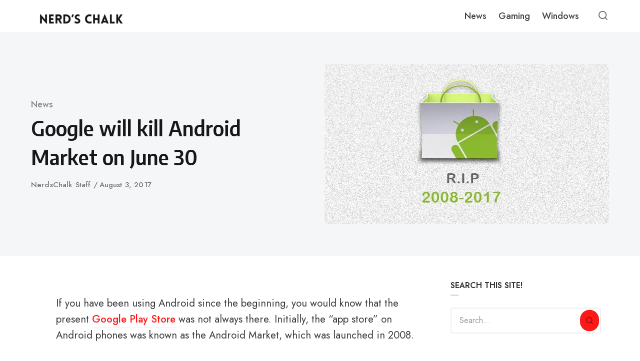

--- FILE ---
content_type: text/html; charset=UTF-8
request_url: https://nerdschalk.com/google-will-kill-android-market-on-june-30/
body_size: 32589
content:
<!DOCTYPE html>
<html lang="en-US" class="no-js">
<head>
<meta charset="UTF-8">
<meta name="viewport" content="width=device-width, initial-scale=1.0">
<script>document.documentElement.className = document.documentElement.className.replace(/\bno-js\b/,'js');</script>
<meta name='robots' content='index, follow, max-image-preview:large, max-snippet:-1, max-video-preview:-1' />
    <script defer data-domain="nerdschalk.com"
        data-src="https://analytics.nerdschalk.com/js/script.file-downloads.outbound-links.pageview-props.tagged-events.js"></script>
    <script>
        window.plausible = window.plausible || function () {
            (window.plausible.q = window.plausible.q || []).push(arguments);
        };
    </script>
    
	<!-- This site is optimized with the Yoast SEO plugin v26.8 - https://yoast.com/product/yoast-seo-wordpress/ -->
	<title>Google will kill Android Market on June 30</title>
<link rel='preload' href='https://nerdschalk.com/wp-content/uploads/2026/01/cropped-Copy-of-NerdsChalk-logo-2026-1200-x-200-px-9.png' as='image' imagesrcset='' imagesizes='' />
<link rel='preload' href='https://nerdschalk.com/wp-content/uploads/2026/01/cropped-Copy-of-NerdsChalk-logo-2026-1200-x-200-px-8.png' as='image' imagesrcset='' imagesizes='' />
<link rel='preload' href='https://fonts.googleapis.com/css?family=Merriweather%3A300%2C400%2C500%2C600%2C700%2C800%2C900%2C300italic%2C400italic%2C500italic%2C600italic%2C700italic%2C800italic%2C900italic%7CAlegreya%3A900%2C800%2C700%2C600%2C700italic%7CPoppins%3A700%2C400%2C600%7CRoboto:100,100italic,200,200italic,300,300italic,400,400italic,500,500italic,600,600italic,700,700italic,800,800italic,900,900italic%7CRoboto+Slab:100,100italic,200,200italic,300,300italic,400,400italic,500,500italic,600,600italic,700,700italic,800,800italic,900,900italic%7CAlegreya:100,100italic,200,200italic,300,300italic,400,400italic,500,500italic,600,600italic,700,700italic,800,800italic,900,900italic%7CPoppins:100,100italic,200,200italic,300,300italic,400,400italic,500,500italic,600,600italic,700,700italic,800,800italic,900,900italic&display=swap' as='font' type='font/' fetchpriority='high' crossorigin='anonymous'>
	<link rel="canonical" href="https://nerdschalk.com/google-will-kill-android-market-on-june-30/" />
	<script type="application/ld+json" class="yoast-schema-graph">{"@context":"https://schema.org","@graph":[{"@type":"Article","@id":"https://nerdschalk.com/google-will-kill-android-market-on-june-30/#article","isPartOf":{"@id":"https://nerdschalk.com/google-will-kill-android-market-on-june-30/"},"author":[{"@id":"https://nerdschalk.com/#/schema/person/2b1da36eedb6c2d97490b03291f89bdc"}],"headline":"Google will kill Android Market on June 30","datePublished":"2017-06-21T03:58:36+00:00","dateModified":"2017-08-03T14:14:48+00:00","mainEntityOfPage":{"@id":"https://nerdschalk.com/google-will-kill-android-market-on-june-30/"},"wordCount":274,"commentCount":0,"publisher":{"@id":"https://nerdschalk.com/#organization"},"image":{"@id":"https://nerdschalk.com/google-will-kill-android-market-on-june-30/#primaryimage"},"thumbnailUrl":"https://nerdschalk.com/wp-content/uploads/2017/06/android-market-google-support-end.jpg","keywords":["Android Market","Google","Google Play Store"],"articleSection":["News"],"inLanguage":"en-US","potentialAction":[{"@type":"CommentAction","name":"Comment","target":["https://nerdschalk.com/google-will-kill-android-market-on-june-30/#respond"]}]},{"@type":"WebPage","@id":"https://nerdschalk.com/google-will-kill-android-market-on-june-30/","url":"https://nerdschalk.com/google-will-kill-android-market-on-june-30/","name":"Google will kill Android Market on June 30","isPartOf":{"@id":"https://nerdschalk.com/#website"},"primaryImageOfPage":{"@id":"https://nerdschalk.com/google-will-kill-android-market-on-june-30/#primaryimage"},"image":{"@id":"https://nerdschalk.com/google-will-kill-android-market-on-june-30/#primaryimage"},"thumbnailUrl":"https://nerdschalk.com/wp-content/uploads/2017/06/android-market-google-support-end.jpg","datePublished":"2017-06-21T03:58:36+00:00","dateModified":"2017-08-03T14:14:48+00:00","breadcrumb":{"@id":"https://nerdschalk.com/google-will-kill-android-market-on-june-30/#breadcrumb"},"inLanguage":"en-US","potentialAction":[{"@type":"ReadAction","target":["https://nerdschalk.com/google-will-kill-android-market-on-june-30/"]}]},{"@type":"ImageObject","inLanguage":"en-US","@id":"https://nerdschalk.com/google-will-kill-android-market-on-june-30/#primaryimage","url":"https://nerdschalk.com/wp-content/uploads/2017/06/android-market-google-support-end.jpg","contentUrl":"https://nerdschalk.com/wp-content/uploads/2017/06/android-market-google-support-end.jpg","width":800,"height":400},{"@type":"BreadcrumbList","@id":"https://nerdschalk.com/google-will-kill-android-market-on-june-30/#breadcrumb","itemListElement":[{"@type":"ListItem","position":1,"name":"Home","item":"https://nerdschalk.com/"},{"@type":"ListItem","position":2,"name":"Google will kill Android Market on June 30"}]},{"@type":"WebSite","@id":"https://nerdschalk.com/#website","url":"https://nerdschalk.com/","name":"Nerd's Chalk","description":"Gaming News, Updates, Guides, Codes, Tips and More","publisher":{"@id":"https://nerdschalk.com/#organization"},"potentialAction":[{"@type":"SearchAction","target":{"@type":"EntryPoint","urlTemplate":"https://nerdschalk.com/?s={search_term_string}"},"query-input":{"@type":"PropertyValueSpecification","valueRequired":true,"valueName":"search_term_string"}}],"inLanguage":"en-US"},{"@type":"Organization","@id":"https://nerdschalk.com/#organization","name":"Nerds Chalk","url":"https://nerdschalk.com/","logo":{"@type":"ImageObject","inLanguage":"en-US","@id":"https://nerdschalk.com/#/schema/logo/image/","url":"https://nerdschalk.com/wp-content/uploads/2019/06/logo-72.png","contentUrl":"https://nerdschalk.com/wp-content/uploads/2019/06/logo-72.png","width":618,"height":72,"caption":"Nerds Chalk"},"image":{"@id":"https://nerdschalk.com/#/schema/logo/image/"}},{"@type":"Person","@id":"https://nerdschalk.com/#/schema/person/2b1da36eedb6c2d97490b03291f89bdc","name":"NerdsChalk Staff","image":{"@type":"ImageObject","inLanguage":"en-US","@id":"https://nerdschalk.com/#/schema/person/image/9a8994f1bddf089f8a17400d74eb41cf","url":"https://secure.gravatar.com/avatar/be692681ebb13d29a213fdb91df17012852eec3e0f0857c068119362a18c2a6f?s=96&d=retro&r=g","contentUrl":"https://secure.gravatar.com/avatar/be692681ebb13d29a213fdb91df17012852eec3e0f0857c068119362a18c2a6f?s=96&d=retro&r=g","caption":"NerdsChalk Staff"},"url":"https://nerdschalk.com/author/mehvish/"}]}</script>
	<!-- / Yoast SEO plugin. -->


<link rel='dns-prefetch' href='//scripts.mediavine.com' />
<link rel='dns-prefetch' href='//www.googletagmanager.com' />
<link rel='dns-prefetch' href='//stats.wp.com' />

<link rel='dns-prefetch' href='//v0.wordpress.com' />
<link rel='dns-prefetch' href='//widgets.wp.com' />
<link href='https://fonts.gstatic.com' crossorigin rel='preconnect' />
<link rel="alternate" type="application/rss+xml" title="Nerd&#039;s Chalk &raquo; Feed" href="https://nerdschalk.com/feed/" />
<link rel="alternate" type="application/rss+xml" title="Nerd&#039;s Chalk &raquo; Comments Feed" href="https://nerdschalk.com/comments/feed/" />
<link rel="alternate" title="oEmbed (JSON)" type="application/json+oembed" href="https://nerdschalk.com/wp-json/oembed/1.0/embed?url=https%3A%2F%2Fnerdschalk.com%2Fgoogle-will-kill-android-market-on-june-30%2F" />
<link rel="alternate" title="oEmbed (XML)" type="text/xml+oembed" href="https://nerdschalk.com/wp-json/oembed/1.0/embed?url=https%3A%2F%2Fnerdschalk.com%2Fgoogle-will-kill-android-market-on-june-30%2F&#038;format=xml" />

<style id='wp-img-auto-sizes-contain-inline-css' type='text/css'>img:is([sizes=auto i],[sizes^="auto," i]){contain-intrinsic-size:3000px 1500px}
/*# sourceURL=wp-img-auto-sizes-contain-inline-css */</style>
<style id='wp-emoji-styles-inline-css' type='text/css'>img.wp-smiley, img.emoji {
		display: inline !important;
		border: none !important;
		box-shadow: none !important;
		height: 1em !important;
		width: 1em !important;
		margin: 0 0.07em !important;
		vertical-align: -0.1em !important;
		background: none !important;
		padding: 0 !important;
	}
/*# sourceURL=wp-emoji-styles-inline-css */</style>
<style id='classic-theme-styles-inline-css' type='text/css'>/*! This file is auto-generated */
.wp-block-button__link{color:#fff;background-color:#32373c;border-radius:9999px;box-shadow:none;text-decoration:none;padding:calc(.667em + 2px) calc(1.333em + 2px);font-size:1.125em}.wp-block-file__button{background:#32373c;color:#fff;text-decoration:none}
/*# sourceURL=/wp-includes/css/classic-themes.min.css */</style>
<style class='flying-press-used-css' original-href='http://nerdschalk.com/wp-content/cache/flying-press/0ab84f9959a7.0f42aa9ae387.google-font.css'>@font-face{font-display:swap;font-family:'Encode Sans Semi Condensed';font-style:normal;font-weight:600;src:url(https://nerdschalk.com/wp-content/cache/flying-press/3qT7oiKqnDuUtQUEHMoXcmspmy55SFWrXFRp9FTOG1RJ0NFPZ9XCT0mq7wE.woff2) format('woff2');unicode-range:U+0102-0103,U+0110-0111,U+0128-0129,U+0168-0169,U+01A0-01A1,U+01AF-01B0,U+0300-0301,U+0303-0304,U+0308-0309,U+0323,U+0329,U+1EA0-1EF9,U+20AB}@font-face{font-display:swap;font-family:'Encode Sans Semi Condensed';font-style:normal;font-weight:600;src:url(https://nerdschalk.com/wp-content/cache/flying-press/3qT7oiKqnDuUtQUEHMoXcmspmy55SFWrXFRp9FTOG1RJ0NFOZ9XCT0mq7wE.woff2) format('woff2');unicode-range:U+0100-02BA,U+02BD-02C5,U+02C7-02CC,U+02CE-02D7,U+02DD-02FF,U+0304,U+0308,U+0329,U+1D00-1DBF,U+1E00-1E9F,U+1EF2-1EFF,U+2020,U+20A0-20AB,U+20AD-20C0,U+2113,U+2C60-2C7F,U+A720-A7FF}@font-face{font-display:swap;font-family:'Encode Sans Semi Condensed';font-style:normal;font-weight:600;src:url(https://nerdschalk.com/wp-content/cache/flying-press/3qT7oiKqnDuUtQUEHMoXcmspmy55SFWrXFRp9FTOG1RJ0NFAZ9XCT0mq.woff2) format('woff2');unicode-range:U+0000-00FF,U+0131,U+0152-0153,U+02BB-02BC,U+02C6,U+02DA,U+02DC,U+0304,U+0308,U+0329,U+2000-206F,U+20AC,U+2122,U+2191,U+2193,U+2212,U+2215,U+FEFF,U+FFFD}@font-face{font-display:swap;font-family:'Encode Sans Semi Condensed';font-style:normal;font-weight:700;src:url(https://nerdschalk.com/wp-content/cache/flying-press/3qT7oiKqnDuUtQUEHMoXcmspmy55SFWrXFRp9FTOG1Qt0dFPZ9XCT0mq7wE.woff2) format('woff2');unicode-range:U+0102-0103,U+0110-0111,U+0128-0129,U+0168-0169,U+01A0-01A1,U+01AF-01B0,U+0300-0301,U+0303-0304,U+0308-0309,U+0323,U+0329,U+1EA0-1EF9,U+20AB}@font-face{font-display:swap;font-family:'Encode Sans Semi Condensed';font-style:normal;font-weight:700;src:url(https://nerdschalk.com/wp-content/cache/flying-press/3qT7oiKqnDuUtQUEHMoXcmspmy55SFWrXFRp9FTOG1Qt0dFOZ9XCT0mq7wE.woff2) format('woff2');unicode-range:U+0100-02BA,U+02BD-02C5,U+02C7-02CC,U+02CE-02D7,U+02DD-02FF,U+0304,U+0308,U+0329,U+1D00-1DBF,U+1E00-1E9F,U+1EF2-1EFF,U+2020,U+20A0-20AB,U+20AD-20C0,U+2113,U+2C60-2C7F,U+A720-A7FF}@font-face{font-display:swap;font-family:'Encode Sans Semi Condensed';font-style:normal;font-weight:700;src:url(https://nerdschalk.com/wp-content/cache/flying-press/3qT7oiKqnDuUtQUEHMoXcmspmy55SFWrXFRp9FTOG1Qt0dFAZ9XCT0mq.woff2) format('woff2');unicode-range:U+0000-00FF,U+0131,U+0152-0153,U+02BB-02BC,U+02C6,U+02DA,U+02DC,U+0304,U+0308,U+0329,U+2000-206F,U+20AC,U+2122,U+2191,U+2193,U+2212,U+2215,U+FEFF,U+FFFD}@font-face{font-display:swap;font-family:'Jost';font-style:italic;font-weight:400;src:url(https://nerdschalk.com/wp-content/cache/flying-press/92zUtBhPNqw73oHt5D4hXRAy7lRq.woff2) format('woff2');unicode-range:U+0301,U+0400-045F,U+0490-0491,U+04B0-04B1,U+2116}@font-face{font-display:swap;font-family:'Jost';font-style:italic;font-weight:400;src:url(https://nerdschalk.com/wp-content/cache/flying-press/92zUtBhPNqw73oHt7j4hXRAy7lRq.woff2) format('woff2');unicode-range:U+0100-02BA,U+02BD-02C5,U+02C7-02CC,U+02CE-02D7,U+02DD-02FF,U+0304,U+0308,U+0329,U+1D00-1DBF,U+1E00-1E9F,U+1EF2-1EFF,U+2020,U+20A0-20AB,U+20AD-20C0,U+2113,U+2C60-2C7F,U+A720-A7FF}@font-face{font-display:swap;font-family:'Jost';font-style:italic;font-weight:400;src:url(https://nerdschalk.com/wp-content/cache/flying-press/92zUtBhPNqw73oHt4D4hXRAy7g.woff2) format('woff2');unicode-range:U+0000-00FF,U+0131,U+0152-0153,U+02BB-02BC,U+02C6,U+02DA,U+02DC,U+0304,U+0308,U+0329,U+2000-206F,U+20AC,U+2122,U+2191,U+2193,U+2212,U+2215,U+FEFF,U+FFFD}@font-face{font-display:swap;font-family:'Jost';font-style:italic;font-weight:500;src:url(https://nerdschalk.com/wp-content/cache/flying-press/92zUtBhPNqw73oHt5D4hXRAy7lRq.woff2) format('woff2');unicode-range:U+0301,U+0400-045F,U+0490-0491,U+04B0-04B1,U+2116}@font-face{font-display:swap;font-family:'Jost';font-style:italic;font-weight:500;src:url(https://nerdschalk.com/wp-content/cache/flying-press/92zUtBhPNqw73oHt7j4hXRAy7lRq.woff2) format('woff2');unicode-range:U+0100-02BA,U+02BD-02C5,U+02C7-02CC,U+02CE-02D7,U+02DD-02FF,U+0304,U+0308,U+0329,U+1D00-1DBF,U+1E00-1E9F,U+1EF2-1EFF,U+2020,U+20A0-20AB,U+20AD-20C0,U+2113,U+2C60-2C7F,U+A720-A7FF}@font-face{font-display:swap;font-family:'Jost';font-style:italic;font-weight:500;src:url(https://nerdschalk.com/wp-content/cache/flying-press/92zUtBhPNqw73oHt4D4hXRAy7g.woff2) format('woff2');unicode-range:U+0000-00FF,U+0131,U+0152-0153,U+02BB-02BC,U+02C6,U+02DA,U+02DC,U+0304,U+0308,U+0329,U+2000-206F,U+20AC,U+2122,U+2191,U+2193,U+2212,U+2215,U+FEFF,U+FFFD}@font-face{font-display:swap;font-family:'Jost';font-style:italic;font-weight:600;src:url(https://nerdschalk.com/wp-content/cache/flying-press/92zUtBhPNqw73oHt5D4hXRAy7lRq.woff2) format('woff2');unicode-range:U+0301,U+0400-045F,U+0490-0491,U+04B0-04B1,U+2116}@font-face{font-display:swap;font-family:'Jost';font-style:italic;font-weight:600;src:url(https://nerdschalk.com/wp-content/cache/flying-press/92zUtBhPNqw73oHt7j4hXRAy7lRq.woff2) format('woff2');unicode-range:U+0100-02BA,U+02BD-02C5,U+02C7-02CC,U+02CE-02D7,U+02DD-02FF,U+0304,U+0308,U+0329,U+1D00-1DBF,U+1E00-1E9F,U+1EF2-1EFF,U+2020,U+20A0-20AB,U+20AD-20C0,U+2113,U+2C60-2C7F,U+A720-A7FF}@font-face{font-display:swap;font-family:'Jost';font-style:italic;font-weight:600;src:url(https://nerdschalk.com/wp-content/cache/flying-press/92zUtBhPNqw73oHt4D4hXRAy7g.woff2) format('woff2');unicode-range:U+0000-00FF,U+0131,U+0152-0153,U+02BB-02BC,U+02C6,U+02DA,U+02DC,U+0304,U+0308,U+0329,U+2000-206F,U+20AC,U+2122,U+2191,U+2193,U+2212,U+2215,U+FEFF,U+FFFD}@font-face{font-display:swap;font-family:'Jost';font-style:normal;font-weight:400;src:url(https://nerdschalk.com/wp-content/cache/flying-press/92zatBhPNqw73oDd4jQmfxIC7w.woff2) format('woff2');unicode-range:U+0301,U+0400-045F,U+0490-0491,U+04B0-04B1,U+2116}@font-face{font-display:swap;font-family:'Jost';font-style:normal;font-weight:400;src:url(https://nerdschalk.com/wp-content/cache/flying-press/92zatBhPNqw73ord4jQmfxIC7w.woff2) format('woff2');unicode-range:U+0100-02BA,U+02BD-02C5,U+02C7-02CC,U+02CE-02D7,U+02DD-02FF,U+0304,U+0308,U+0329,U+1D00-1DBF,U+1E00-1E9F,U+1EF2-1EFF,U+2020,U+20A0-20AB,U+20AD-20C0,U+2113,U+2C60-2C7F,U+A720-A7FF}@font-face{font-display:swap;font-family:'Jost';font-style:normal;font-weight:400;src:url(https://nerdschalk.com/wp-content/cache/flying-press/92zatBhPNqw73oTd4jQmfxI.woff2) format('woff2');unicode-range:U+0000-00FF,U+0131,U+0152-0153,U+02BB-02BC,U+02C6,U+02DA,U+02DC,U+0304,U+0308,U+0329,U+2000-206F,U+20AC,U+2122,U+2191,U+2193,U+2212,U+2215,U+FEFF,U+FFFD}@font-face{font-display:swap;font-family:'Jost';font-style:normal;font-weight:500;src:url(https://nerdschalk.com/wp-content/cache/flying-press/92zatBhPNqw73oDd4jQmfxIC7w.woff2) format('woff2');unicode-range:U+0301,U+0400-045F,U+0490-0491,U+04B0-04B1,U+2116}@font-face{font-display:swap;font-family:'Jost';font-style:normal;font-weight:500;src:url(https://nerdschalk.com/wp-content/cache/flying-press/92zatBhPNqw73ord4jQmfxIC7w.woff2) format('woff2');unicode-range:U+0100-02BA,U+02BD-02C5,U+02C7-02CC,U+02CE-02D7,U+02DD-02FF,U+0304,U+0308,U+0329,U+1D00-1DBF,U+1E00-1E9F,U+1EF2-1EFF,U+2020,U+20A0-20AB,U+20AD-20C0,U+2113,U+2C60-2C7F,U+A720-A7FF}@font-face{font-display:swap;font-family:'Jost';font-style:normal;font-weight:500;src:url(https://nerdschalk.com/wp-content/cache/flying-press/92zatBhPNqw73oTd4jQmfxI.woff2) format('woff2');unicode-range:U+0000-00FF,U+0131,U+0152-0153,U+02BB-02BC,U+02C6,U+02DA,U+02DC,U+0304,U+0308,U+0329,U+2000-206F,U+20AC,U+2122,U+2191,U+2193,U+2212,U+2215,U+FEFF,U+FFFD}@font-face{font-display:swap;font-family:'Jost';font-style:normal;font-weight:600;src:url(https://nerdschalk.com/wp-content/cache/flying-press/92zatBhPNqw73oDd4jQmfxIC7w.woff2) format('woff2');unicode-range:U+0301,U+0400-045F,U+0490-0491,U+04B0-04B1,U+2116}@font-face{font-display:swap;font-family:'Jost';font-style:normal;font-weight:600;src:url(https://nerdschalk.com/wp-content/cache/flying-press/92zatBhPNqw73ord4jQmfxIC7w.woff2) format('woff2');unicode-range:U+0100-02BA,U+02BD-02C5,U+02C7-02CC,U+02CE-02D7,U+02DD-02FF,U+0304,U+0308,U+0329,U+1D00-1DBF,U+1E00-1E9F,U+1EF2-1EFF,U+2020,U+20A0-20AB,U+20AD-20C0,U+2113,U+2C60-2C7F,U+A720-A7FF}@font-face{font-display:swap;font-family:'Jost';font-style:normal;font-weight:600;src:url(https://nerdschalk.com/wp-content/cache/flying-press/92zatBhPNqw73oTd4jQmfxI.woff2) format('woff2');unicode-range:U+0000-00FF,U+0131,U+0152-0153,U+02BB-02BC,U+02C6,U+02DA,U+02DC,U+0304,U+0308,U+0329,U+2000-206F,U+20AC,U+2122,U+2191,U+2193,U+2212,U+2215,U+FEFF,U+FFFD}</style>
<link rel='stylesheet' id='asona-gfonts-css' type='text/css' media='all'  data-href="http://nerdschalk.com/wp-content/cache/flying-press/0ab84f9959a7.0f42aa9ae387.google-font.css"/>
<style class='flying-press-used-css' original-href='http://nerdschalk.com/wp-content/cache/flying-press/b98d1ee0eecf.style.css'>*,*:before,*:after{box-sizing:inherit}html{height:100%;box-sizing:border-box;overflow-x:hidden;overflow-y:scroll;-ms-text-size-adjust:100%;-webkit-text-size-adjust:100%}body{margin:0;background:#fff;color:#373737;-webkit-tap-highlight-color:#fff0;-webkit-font-smoothing:antialiased;-moz-osx-font-smoothing:grayscale}@media print,screen and (max-width:900px){.is-scroll-disabled,.is-scroll-disabled body{overflow:hidden}}:focus{outline:1px dashed #666;outline-offset:1px}.is-using-mouse .site *:focus{outline:0}::-moz-selection{background-color:#121212;color:#fff}::selection{background-color:#121212;color:#fff}.container,.container-fluid,.container-semi-fluid{position:relative;width:100%;margin-right:auto;margin-left:auto;padding-right:24px;padding-left:24px}.container{max-width:1204px}@media print,screen and (min-width:1380px){.semi-fluid-width{max-width:none;width:calc(100% - 140px)}}.row,.row-wrapper{position:relative;display:-webkit-box;display:-webkit-flex;display:-ms-flexbox;display:flex}.row{-webkit-box-orient:horizontal;-webkit-flex-direction:row;-ms-flex-direction:row;flex-direction:row;-webkit-box-flex:1;-webkit-flex:1 1 auto;-ms-flex:1 1 auto;flex:1 1 auto;-webkit-flex-wrap:wrap;-ms-flex-wrap:wrap;flex-wrap:wrap;margin:0 -8px}.wp-block-column{margin-bottom:1.75rem;padding:0 24px}.wp-block-column:last-child{margin-bottom:0}.column{min-height:0;min-width:0;width:100%;padding:0 8px;-webkit-box-flex:0;-webkit-flex:0 0 auto;-ms-flex:0 0 auto;flex:0 0 auto}.column.col-xs-auto{-webkit-box-flex:1;-webkit-flex:1 1 0%;-ms-flex:1 1 0%;flex:1 1 0%;width:auto}.column.col-xs-shrink{-ms-flex-preferred-size:auto;flex-basis:auto;width:auto}.column.col-xs-hidden{display:none}@media print,screen and (max-width:599px){.col.col-xs-hidden{display:none}}@media print,screen and (min-width:600px){.wp-block-columns{display:flex}.wp-block-column{margin-bottom:0;flex:1}}@media print,screen and (min-width:760px){.t-container{display:-webkit-box;display:-webkit-flex;display:-ms-flexbox;display:flex;-webkit-box-orient:horizontal;-webkit-flex-direction:row;-ms-flex-direction:row;flex-direction:row}}@media print,screen and (min-width:980px){.row{margin:0 -16px}.column{padding:0 16px}}.site-header{position:fixed;top:0;left:0;width:100%;height:64px;z-index:10;background:#fff;-webkit-box-flex:0;-webkit-flex:0 0 auto;-ms-flex:0 0 auto;flex:0 0 auto;-webkit-transition:all .3s;transition:all .3s}.site-header-dark .site-header:not(.is-menu-ready):not(.is-search-active){background-color:#151515}.site-header.is-sticky{box-shadow:0 4px 12px rgb(0 0 0 / .07)}.site-header-container{position:relative;height:100%;padding:0 24px;max-width:1204px;margin:0 auto}@media print,screen and (min-width:782px){.admin-bar .site-header{top:32px}}@media print,screen and (max-width:979.5px){.site-header-container{-webkit-box-pack:justify;-webkit-justify-content:space-between;-ms-flex-pack:justify;justify-content:space-between}}@media print,screen and (min-width:1200px){.admin-bar .site-header{top:32px}}.logo{position:relative;z-index:3;display:inline-block;height:100%;padding:12px 0}.logo img{width:auto;height:auto;max-width:180px;max-height:fit-content}.logo-dark{display:none}.site-header-dark .site-header:not(.is-menu-ready):not(.is-search-active) .has-logo-dark .logo-default{display:none}.site-header-dark .site-header:not(.is-menu-ready):not(.is-search-active) .has-logo-dark .logo-dark{display:block}.hamburger-menu{position:relative;display:block;width:32px;height:26px;cursor:pointer}.hamburger-menu span,.hamburger-menu::before,.hamburger-menu::after{position:absolute;left:0;display:block;width:28px;height:2px;background:rgb(0 0 0 / .6);-webkit-transform:translate3d(0,0,0);transform:translate3d(0,0,0)}.site-header-dark .site-header:not(.is-menu-ready):not(.is-search-active) .hamburger-menu span,.site-header-dark .site-header:not(.is-menu-ready):not(.is-search-active) .hamburger-menu::before,.site-header-dark .site-header:not(.is-menu-ready):not(.is-search-active) .hamburger-menu::after{background:rgb(255 255 255 / .75)}.is-animation-ready .hamburger-menu span,.is-animation-ready .hamburger-menu::before,.is-animation-ready .hamburger-menu::after{-webkit-transition:all 0.2s;transition:all 0.2s}.hamburger-menu::before,.hamburger-menu::after{content:''}.hamburger-menu::before{top:4px}.hamburger-menu span{top:12px;width:22px}.hamburger-menu::after{top:20px;width:10px}.hamburger-menu.is-active::before{left:-5px;width:30px;-webkit-transform:translate3d(0,8px,0) rotate(45deg);transform:translate3d(0,8px,0) rotate(45deg)}.hamburger-menu.is-active span{opacity:0;-webkit-transform:translate3d(-20px,0,0);transform:translate3d(-20px,0,0)}.hamburger-menu.is-active::after{left:-5px;width:30px;-webkit-transform:translate3d(0,-8px,0) rotate(-45deg);transform:translate3d(0,-8px,0) rotate(-45deg)}.site-navigation{position:fixed;width:100%;top:64px;max-height:calc(100% - 64px);left:0;overflow:hidden;visibility:hidden;z-index:2}.is-menu-active .site-navigation{visibility:visible}.is-menu-ready .site-navigation{overflow-y:scroll;-webkit-overflow-scrolling:touch}.main-navigation{background:#fff;-webkit-transform:translate3d(0,-100%,0);transform:translate3d(0,-100%,0)}.is-animation-ready .main-navigation{-webkit-transition:-webkit-transform .3s;transition:transform .3s}.is-menu-ready .main-navigation{-webkit-transform:translate3d(0,0,0);transform:translate3d(0,0,0)}.main-navigation .menu,.main-navigation .menu li,.main-navigation .menu ul{list-style:none;margin:0;padding:0}.main-navigation .menu{font-size:15px;font-weight:500;line-height:1.5}.main-navigation .menu ul{background:#f4f6f8}.main-navigation .menu li{position:relative;cursor:pointer}.main-navigation ul li:first-of-type{margin-top:8px}.main-navigation ul li:last-of-type{margin-bottom:8px}.main-navigation .menu>li:first-of-type{margin-top:0}.main-navigation .menu>li:last-of-type{margin-bottom:0}.main-navigation .menu a{position:relative;display:block;padding:12px 24px;cursor:pointer;color:rgb(0 0 0 / .75);-webkit-transition:color .3s;transition:color .3s;-webkit-user-select:none;-moz-user-select:none;-ms-user-select:none;user-select:none}.main-navigation .menu>li:last-child>a{border:none}.main-navigation .menu li:hover>a{color:#101cbc}.main-navigation .menu li.menu-item-has-children>a span{display:-webkit-box;display:-webkit-flex;display:-ms-flexbox;display:flex}.main-navigation .menu li.menu-item-has-children>a span::after{padding-left:4px;margin-left:auto;font-size:12px;line-height:1;-webkit-transition:-webkit-transform .3s;transition:transform .3s;margin-top:5px}.main-navigation .menu li.is-active>a span::after{-webkit-transform:rotate(90deg) translate(-4px,0);transform:rotate(90deg) translate(-4px,0)}.main-navigation .menu ul li a{font-size:14px;color:rgb(0 0 0 / .7)}.main-navigation .menu ul{display:none;position:relative;background:#f4f6f8;-webkit-transition:max-height .3s;transition:max-height .3s}.main-navigation .menu li.is-active>ul{display:block}@supports (display:var(--prop)){.main-navigation .menu ul{max-height:0;overflow:hidden}.is-menu-active .main-navigation .menu ul{display:block}.main-navigation .menu li.is-active>ul{max-height:var(--maxHeight)}}.main-navigation .menu ul ul a{padding-left:48px}@media print,screen and (min-width:782px){.admin-bar .site-navigation{top:88px;max-height:calc(100% - 88px)}}@media print,screen and (min-width:980px){.hamburger-menu{display:none}.site-navigation{position:relative;top:0;left:0;height:100%;width:auto;margin-left:auto;max-height:100%;visibility:visible;overflow:visible;display:-webkit-box;display:-webkit-flex;display:-ms-flexbox;display:flex;-webkit-box-pack:center;-webkit-justify-content:center;-ms-flex-pack:center;justify-content:center}.is-menu-active .site-navigation{overflow:visible}.main-navigation{background:#fff0;-webkit-transform:translate3d(0,0,0);transform:translate3d(0,0,0)}.is-animation-ready .main-navigation{-webkit-transition:all 0s;transition:all 0s}.site-navigation,.main-navigation,.main-navigation .menu,.main-navigation .menu>li>a{height:100%}.main-navigation .menu{display:-webkit-box;display:-webkit-flex;display:-ms-flexbox;display:flex}.main-navigation .menu>li:first-of-type,.main-navigation .menu>li:last-of-type{margin:0}.main-navigation .menu>li{margin:0}.main-navigation .menu>li>a{border:none;padding:0 12px;display:-webkit-box;display:-webkit-flex;display:-ms-flexbox;display:flex;-webkit-box-align:center;-webkit-align-items:center;-ms-flex-align:center;align-items:center}.main-navigation .menu a{padding:0}.site-header-dark .site-header:not(.is-menu-ready):not(.is-search-active) .main-navigation .menu>li>a{color:rgb(255 255 255 / .65)}.main-navigation .menu li.menu-item-has-children>a span::after{margin-top:5px}.main-navigation .menu li.is-active>a span::after{-webkit-transform:translate3d(0,0,0);transform:translate3d(0,0,0)}.main-navigation .menu ul{display:none;position:absolute;top:100%;left:-12px;z-index:99;box-shadow:0 5px 15px 0 rgb(99 99 99 / .2);border-radius:8px;background:#fff;width:180px;max-height:none;overflow:visible;opacity:0;visibility:hidden;pointer-events:none;-webkit-transform:translate3d(0,-12px,0);transform:translate3d(0,-12px,0)}.no-js .main-navigation .menu ul{display:block}.is-animation-ready .main-navigation .menu ul{display:block;-webkit-transition:all .2;transition:all .2s}.main-navigation .menu ul ul{top:-8px;left:100%}.main-navigation .menu li:hover>ul,.main-navigation .menu li:focus>ul{opacity:1;visibility:visible;pointer-events:auto;-webkit-transform:translate3d(0,0,0);transform:translate3d(0,0,0)}.main-navigation .menu li:focus-within>ul{opacity:1;visibility:visible;pointer-events:auto;-webkit-transform:translate3d(0,0,0);transform:translate3d(0,0,0)}.main-navigation .menu ul li a{display:block;padding:8px 20px}.main-navigation .menu ul li:last-child>a{border:none}}.site-actions-backdrop{position:fixed;top:64px;left:0;width:100%;height:100vh;background:#000;opacity:0;visibility:hidden}.is-animation-ready .site-actions-backdrop{-webkit-transition:all .3s;transition:all .3s}.site-header.is-search-active .site-actions-backdrop,.site-header.is-menu-ready .site-actions-backdrop{opacity:.7;visibility:visible}@media print,screen and (min-width:782px){.admin-bar .site-actions-backdrop{top:97px}}@media print,screen and (min-width:980px){.site-header.is-menu-ready .site-actions-backdrop{opacity:0;visibility:hidden}}.site-search{position:fixed;top:64px;left:0;width:100%;z-index:1;overflow:hidden;visibility:hidden}.admin-bar .site-search{top:110px}.is-search-active .site-search{visibility:visible}.site-search-container{padding:12px 0;background:#fff;-webkit-transform:translate3d(0,-100%,0);transform:translate3d(0,-100%,0)}.is-animation-ready .site-search-container{-webkit-transition:all .3s;transition:all .3s}.is-search-active .site-search-container{-webkit-transform:translate3d(0,0,0);transform:translate3d(0,0,0)}.site-search .search-form{max-width:1204px;margin:0 auto;padding:0 24px}.site-search .search-field{width:100%;padding:12px 0;padding-right:40px;font-size:32px;border:none}.site-search .search-field:focus{outline:0}.site-search .search-submit{font-size:22px;right:14px;background:#fff0}.site-search .search-submit:focus{outline:1px dashed #666;outline-offset:1px}@media print,screen and (min-width:782px){.admin-bar .site-search{top:96px}}.search-trigger{position:relative;z-index:2;width:32px;height:32px;font-size:22px;text-align:center;color:rgb(0 0 0 / .6);-webkit-transform:translateX(4px);transform:translateX(4px)}.site-header-dark .site-header:not(.is-menu-ready):not(.is-search-active) .search-trigger{color:rgb(255 255 255 / .65)}.site-header .search-trigger::before{display:block;margin-top:-1px}.search-trigger.is-active::before{opacity:0;-webkit-transform:translate3d(0,-5px,0);transform:translate3d(0,-5px,0)}.search-trigger span{position:absolute;top:2px;left:0;opacity:0;-webkit-transform:translate3d(0,5px,0);transform:translate3d(0,5px,0)}.search-trigger span::before,.search-trigger span::after{content:'';position:absolute;left:0;display:block;width:30px;height:2px;background:#666;-webkit-transform:translate3d(0,0,0);transform:translate3d(0,0,0)}.site-header-dark .site-header:not(.is-menu-ready):not(.is-search-active) .search-trigger span::before,.site-header-dark .site-header:not(.is-menu-ready):not(.is-search-active) .search-trigger span::after{background:rgb(255 255 255 / .65)}.is-animation-ready .search-trigger::before,.is-animation-ready .search-trigger span,.is-animation-ready .search-trigger span::before,.is-animation-ready .search-trigger span::after{-webkit-transition:all .2s;transition:all .2s}.search-trigger span::before{top:4px}.search-trigger span::after{top:20px}.search-trigger.is-active span::before{-webkit-transform:translate3d(0,8px,0) rotate(45deg);transform:translate3d(0,8px,0) rotate(45deg)}.search-trigger.is-active span::after{-webkit-transform:translate3d(0,-8px,0) rotate(-45deg);transform:translate3d(0,-8px,0) rotate(-45deg)}.search-trigger.is-active span{opacity:1;-webkit-transform:translate3d(0,0,0);transform:translate3d(0,0,0)}@media print,screen and (min-width:980px){.search-trigger{margin-left:16px;font-size:18px}}.site-main{display:block;padding-top:64px}.entry-header{padding:24px 0}.entry-header-container{max-width:728px}.has-post-thumbnail .entry-header{background-color:#f4f6f8}.single-posts-type-modern .entry-header-container{max-width:1204px;padding:0}.single-posts-type-modern .has-post-thumbnail .entry-header{margin-bottom:24px;padding-bottom:8px}.single-posts-type-modern .entry-header-content{max-width:728px;margin:0 auto;padding:0 24px}.single-posts-type-modern .has-post-thumbnail .entry-thumbnail{margin-top:24px;max-width:974px;padding-left:8px;padding-right:8px}.single-posts-type-modern .has-post-thumbnail .entry-thumbnail::before{display:none}.entry-header .post-meta-top{color:rgb(0 0 0 / .45);margin-bottom:4px;font-size:15px}.entry-title{line-height:1.35;margin-top:0;margin-bottom:0;word-wrap:break-word}.entry-excerpt{font-size:22px;line-height:1.55;color:#000}.entry-title+p{margin-top:1rem}.entry-header p a{border-bottom:1px solid #eee;padding-bottom:2px}.entry-header>:first-child{margin-top:0}.entry-header p:last-of-type{margin-bottom:0}.entry-header .entry-meta{margin-top:16px}.term-count span{margin-right:2px;font-family:unset}@media print,screen and (min-width:600px){.site-heading{padding-top:48px}.term-count span{display:block;margin:0 -2px 2px 0;color:rgb(0 0 0 / .9);font-size:38px;line-height:1.1;font-weight:500}}@media print,screen and (min-width:700px){.logo img{max-width:200px;max-height:fit-content}.entry-header{padding:32px 0}.single-posts-type-modern .has-post-thumbnail .entry-header{margin-bottom:32px}.single-posts-type-modern .has-post-thumbnail .entry-thumbnail{margin-top:32px}}@media print,screen and (min-width:760px){.entry-title,.posts-style-2 .entry-header .post-meta-top{font-size:42px}.entry-header .post-meta-top{font-size:18px}.term-count span{font-size:42px}.entry-excerpt{font-size:24px}}@media print,screen and (min-width:980px){.main-navigation .menu{font-size:18px}.content-container{overflow:hidden}.content-container{display:flex;flex-wrap:wrap;margin:calc(28px / 2 * -1) auto}.content-container>*{margin:calc(28px / 2);flex-basis:300px;flex-grow:1}.content-container>:first-child{flex-basis:0%;flex-grow:999;min-width:calc(50% - 28px)}.meta-container{padding:0}body{font-size:1.2rem}.site-main{padding-top:0}.site-header{position:relative}.single-posts-type-modern .has-post-thumbnail .entry-header{padding-bottom:32px}.single-posts-type-modern .has-post-thumbnail .entry-header-container{padding:0 24px}.single-posts-type-modern .has-post-thumbnail .entry-header-inner{position:relative;display:-webkit-box;display:-webkit-flex;display:-ms-flexbox;display:flex;-webkit-box-align:center;-webkit-align-items:center;-ms-flex-align:center;align-items:center}.single-posts-type-modern .has-post-thumbnail .entry-header-content{width:calc(50.33334% + 11px);padding:24px 32px 24px 0;margin:0}.single-posts-type-modern .has-post-thumbnail .entry-thumbnail{width:calc(50.66667% - 10px);padding:0;margin:0}.single-posts-type-modern .has-post-thumbnail .entry-title{margin-right:unset;line-height:1.4}.single-posts-type-modern .has-post-thumbnail .entry-title-span{position:relative;z-index:3;display:inline}.single-posts-style-dark.single-posts-type-modern .has-post-thumbnail .entry-title-span{background:#121212;box-shadow:6px 0 0 0 #121212}.single-posts-style-light.single-posts-type-modern .has-post-thumbnail .entry-title-span{background:#f4f6f8;box-shadow:6px 0 0 0 #f4f6f8}}@media print,screen and (min-width:1140px){.entry-header{padding:64px 0}.single-posts-type-modern .has-post-thumbnail .entry-header{margin-bottom:48px;padding:64px 0}.term-count span{font-size:42px}}.site{min-height:100vh;display:flex;flex-direction:column}.content-container{max-width:1133px;padding:0;margin-bottom:48px}.content-area{padding:0}.entry-content::after{content:'';display:block;clear:both}.entry-content{max-width:1006px;margin:0 auto;margin-bottom:48px}.entry-content>*{max-width:728px;margin-left:auto;margin-right:auto;padding-left:24px;padding-right:24px}.entry-content>.alignwide,.entry-content>.alignfull{max-width:974px;padding-left:8px;padding-right:8px}.entry-content>.wp-block-columns{max-width:728px;padding-left:0;padding-right:0}.entry-content>.wp-block-columns.alignwide,.entry-content>.wp-block-columns.alignfull{max-width:974px}.meta-container{margin:0 auto;margin-bottom:48px;padding:0 24px;max-width:728px}.entry-content>*:not(h1):not(h2):not(h3):not(h4):not(h5):not(h6):not(span),.wp-block-column>*:not(h1):not(h2):not(h3):not(h4):not(h5):not(h6):not(span),.wp-block-group__inner-container>*:not(h1):not(h2):not(h3):not(h4):not(h5):not(h6):not(span),.wp-block-media-text__content>*:not(h1):not(h2):not(h3):not(h4):not(h5):not(h6):not(span){margin-bottom:1.75rem}.entry-content>*:last-child,.wp-block-column>*:last-child,.wp-block-group__inner-container>*:last-child,.wp-block-media-text__content>*:last-child{margin-bottom:0}.entry-content>span{padding:0}@media print,screen and (min-width:980px){.site-content{padding-bottom:64px}.content-container{padding:0 24px;margin-bottom:64px}.entry-content>*{max-width:728px;padding-left:0;padding-right:0}.entry-content>.alignwide,.entry-content>.alignfull{max-width:958px;padding-left:0;padding-right:0}}@media print,screen and (min-width:1260px){.content-container .content-area{display:-webkit-box;display:-webkit-flex;display:-ms-flexbox;display:flex}.entry-content>.alignwide,.entry-content>.alignfull{margin-top:2.5rem;margin-bottom:2.5rem}}.site-footer{margin-top:auto;padding:24px 0;background-color:#121212}.site-footer a:hover{color:#fff}.footer-content{padding-bottom:16px;flex-direction:column}.footer-content .container{flex-direction:column}.footer-menu{width:100%;margin-bottom:16px;font-size:15px}.footer-menu ul,.footer-menu ul li{display:inline-block;padding:2px 16px 2px 0}.footer-menu ul li a{color:rgb(255 255 255 / .8)}.footer-menu ul li:last-child{padding-right:0}.footer-social{width:100%}.footer-social .social-icon{color:rgb(255 255 255 / .8)}.footer-social .social-icon:first-child{padding-left:0}.copyright{font-size:12px;color:rgb(255 255 255 / .6)}@media print,screen and (min-width:680px){.footer-content{padding-bottom:12px}.footer-content .container{flex-direction:row}.footer-menu{flex:1;margin-bottom:0}.footer-menu+.footer-social{width:auto;margin-left:48px}.footer-social .social-icon:last-child{padding-right:0}}body{font-family:'Jost',sans-serif;font-size:1.275rem;line-height:1.6}p,ul,ol,pre,table,blockquote,fieldset{margin:0}h1,h2,h3,h4,h5,h6,.h1,.h2,.h3,.h4,.h5,.h6{font-family:'Encode Sans Semi Condensed',sans-serif;margin:0;margin-bottom:.75rem;color:rgb(0 0 0 / .9);line-height:1.4;font-weight:600;letter-spacing:unset}*+h1,*+.h1,*+h2,*+.h2,*+h3,*+.h3,*+h4,*+.h4,*+h5,*+.h5,*+h6,*+.h6{margin-top:2.5rem}h1 em,h2 em,h3 em,h4 em,h5 em,h6 em{font-family:inherit;font-weight:inherit}h1,.h1{font-size:30px}h2,.h2{font-size:25px}h3,.h3{font-size:22px}h6,.h6{font-size:16px;line-height:1.3}@media print,screen and (min-width:760px){h1,.h1{font-size:38px}h2,.h2{font-size:34px}h3,.h3{font-size:28px}}.entry-content:not(.content)>blockquote,.entry-content:not(.content)>.wp-block-pullquote{margin-top:2.375rem;margin-bottom:2.375rem;clear:both}.wp-block-quote.has-text-align-right{text-align:right;border-left:0;border-right:8px solid #eee;padding-right:16px;padding-left:24px}.wp-block-pullquote{border-top:4px solid #eee;border-bottom:4px solid #eee}blockquote.wp-block-pullquote,.wp-block-pullquote blockquote{position:relative;border:none;padding:48px 0;color:#101cbc;text-align:center}blockquote.wp-block-pullquote p,.wp-block-pullquote blockquote p{font-size:28px}.wp-block-pullquote.alignleft p,.wp-block-pullquote.alignright p{font-size:20px}.wp-block-pullquote.alignleft blockquote,.wp-block-pullquote.alignright blockquote{padding:24px 0}.wp-block-pullquote.is-style-solid-color{position:relative;overflow:hidden;border-radius:8px;padding:48px;border:none;background-color:#f4f6f8}.wp-block-pullquote.is-style-solid-color blockquote{padding:0;color:rgb(0 0 0 / .92)}.wp-block-pullquote.is-style-solid-color.alignleft,.wp-block-pullquote.is-style-solid-color.alignright{padding:24px}b,strong{font-weight:600}dfn,cite,em,i{font-style:italic}code,kbd,tt,var,samp,pre{font-family:Inconsolata,monospace;font-size:15px;-webkit-hyphens:none;-moz-hyphens:none;-ms-hyphens:none;hyphens:none;word-break:break-word}pre{max-width:100%;overflow:auto;padding:24px;line-height:1.5;border:1px solid #eee}.entry-content pre{padding:24px}.wp-block-verse,.wp-block-preformatted{overflow:auto;white-space:pre-wrap}code,kbd,tt,var{display:inline-block;padding:2px 4px;background:#f4f6f8}.wp-block-code{background:#f4f6f8;border:0}.wp-block-code code{display:block;padding:0}.entry-content h1+*:not(p),.entry-content h2+*:not(p),.entry-content h3+*:not(p),.entry-content h4+*:not(p),.entry-content h5+*:not(p),.entry-content h6+*:not(p){margin-top:1.75rem}.entry-content:not(.content)>*:first-child:not(.alignleft):not(.alignright){margin-top:0}.entry-content:not(.content)>:last-child{margin-bottom:0}ul,ol{padding:0;list-style:none}li ul,li ol{padding:0}.entry-content li{position:relative;padding-left:40px;margin-bottom:.75rem;margin-left:-16px}.entry-content li:last-child{margin-bottom:0}.entry-content li ul,.entry-content li ol{margin-top:1rem;margin-bottom:1rem}.entry-content ul>li::before{position:absolute;top:12px;left:20px;width:8px;height:8px;border-radius:8px;background:#666;content:''}.entry-content ol{counter-reset:list}.entry-content ol>li::before{content:counter(list) ".";position:absolute;top:0;left:0;width:32px;counter-increment:list;text-align:right;font-weight:600;color:#666}@media print,screen and (min-width:660px){.entry-content li{margin-left:0}}a{text-decoration:none;color:inherit;background-color:#fff0;-webkit-text-decoration-skip:objects;-webkit-transition:background .3s,color .3s;transition:background .3s,color .3s}a:hover{color:#101cbc}a:active,a:hover{outline-width:0}.entry-content p:not(.wp-block-tag-cloud)>a,.entry-content li>a,.entry-content li p>a,.entry-content dt>a,.entry-content dd>a,.entry-content p em>a,.entry-content li em>a,.entry-content p strong>a,.entry-content li strong>a,.entry-content table a:not(.button){border-bottom:2px solid #f4f6f8;padding-bottom:1px;color:#101cbc;font-weight:500}.entry-content p:not(.wp-block-tag-cloud)>a:hover,.entry-content li>a:hover,.entry-content li p>a:hover,.entry-content dt>a:hover,.entry-content dd>a:hover,.entry-content p em>a:hover,.entry-content li em>a:hover,.entry-content p strong>a:hover,.entry-content li strong>a:hover,.entry-content table a:not(.button):hover{background:#f4f6f8}.entry-content .has-text-color a{color:inherit;border-color:inherit}.entry-content .has-text-color a:hover{background:inherit}.has-loader.is-error .loader::after{border-color:#e22222 #fff0 #e22222 #fff0}.has-loader.is-ready .loader::after{-webkit-animation-name:rotate;animation-name:rotate}.has-loader.is-error .loader-error-text{display:block}.has-loader-text.is-loading .loader{opacity:1;visibility:visible;-webkit-transform:translate3d(0,0,0);-ms-transform:translate3d(0,0,0);transform:translate3d(0,0,0)}.has-loader-text.is-loading .loader-text{opacity:0;-webkit-transform:translate3d(0,-20px,0);transform:translate3d(0,-20px,0)}button,input,optgroup,select,textarea{font-family:inherit;font-size:100%;line-height:1.5;margin:0}form p{margin-bottom:1rem}form p:last-child{margin-bottom:0}button,input{overflow:visible}button,select{text-transform:none}button{background:#fff0;border:none;margin:0;padding:0;cursor:pointer}button:active{outline:0}button:active:focus{outline:0}button{-webkit-appearance:button}.button,.wp-block-button a,.wp-block-file__button,[type="button"],[type="reset"],[type="submit"]{position:relative;display:inline-block;vertical-align:middle;padding:12px 24px;background:#101cbc;border:2px solid #101cbc;color:#fff;border-radius:32px;font-size:14px;font-weight:500;text-transform:uppercase;line-height:1.4;letter-spacing:.0125em;-webkit-appearance:button;cursor:pointer;-webkit-transition:background .3s,color .3s,border .3s;transition:background .3s,color .3s,border .3s}table .button{padding:10px 12px;font-size:12px}.button,.wp-block-button a,.wp-block-file__button{-webkit-appearance:none}.button:hover,.wp-block-button a:not(.has-background):hover,.wp-block-file__button:hover,[type="button"]:hover,[type="reset"]:hover,[type="submit"]:hover,.wp-block-button.is-style-outline a{background:#fff0;color:#101cbc}.wp-block-button.is-style-outline a:hover{background:#101cbc;color:#fff}.wp-block-button a.has-background{border:none;padding:14px 26px}.wp-block-button.is-style-squared a,.wp-block-button a.no-border-radius{border-radius:0}.button:focus,.wp-block-button a:focus,.wp-block-file__button:focus,[type="button"]:focus,[type="reset"]:focus,[type="submit"]:focus{border-color:#101cbc;outline:1px dashed #fff;outline-offset:-4px}button::-moz-focus-inner,[type="button"]::-moz-focus-inner,[type="reset"]::-moz-focus-inner,[type="submit"]::-moz-focus-inner{border-style:none;padding:0}button:-moz-focusring,input[type="button"]:-moz-focusring,input[type="reset"]:-moz-focusring,input[type="submit"]:-moz-focusring{outline:none}[type="checkbox"],[type="radio"]{padding:0}[type="number"]::-webkit-inner-spin-button,[type="number"]::-webkit-outer-spin-button{height:auto;opacity:1}[type="search"]::-webkit-search-cancel-button,[type="search"]::-webkit-search-decoration{-webkit-appearance:none}[type="search"]{-webkit-appearance:textfield}::-webkit-file-upload-button{-webkit-appearance:button;font:inherit}input:-webkit-autofill,textarea:-webkit-autofill,select:-webkit-autofill{-webkit-animation-name:formautofill;-webkit-animation-fill-mode:both;animation-name:formautofill;animation-fill-mode:both}input,textarea,select{padding:12px 16px;max-width:100%;margin:0;outline:0;border:2px solid #eee;background-color:#fff;color:rgb(0 0 0 / .6);font-size:16px;border-radius:4px;background-image:-webkit-linear-gradient(#fff0,#fff0);-webkit-transition:background .3s,color .3s,border .3s;transition:background .3s,color .3s,border .3s}input[type="number"]{padding-right:4px}input[type="text"]:focus,input[type="email"]:focus,input[type="url"]:focus,input[type="password"]:focus,textarea:focus,select:focus{border-color:rgb(0 0 0 / .5);outline:0}input[type=checkbox],input[type=radio]{clear:none;cursor:pointer;display:inline-block;line-height:0;height:18px;margin:-2px 6px 0 0;padding:0;outline:0;text-align:center;vertical-align:middle;width:18px;min-width:18px;-webkit-appearance:none;appearance:none}input[type=checkbox]:focus,input[type=radio]:focus{border-color:rgb(0 0 0 / .5)}.is-using-mouse input[type=checkbox]:focus,.is-using-mouse input[type=radio]:focus{border-color:#eee}input[type=radio]{border-radius:50%}input[type=checkbox]:checked::before{font-size:10px;line-height:16px;text-align:center;color:#101cbc}input[type=radio]:checked::before{content:'';display:inline-block;background-color:#101cbc;border-radius:50%;width:6px;height:6px;margin-top:4px}.search-form{position:relative}.search-field{width:100%;padding-right:40px}.search-submit{position:absolute;top:50%;right:4px;padding:12px;background:#fff0;border:none;font-size:14px;color:rgb(0 0 0 / .5);-webkit-transform:translateY(-50%);transform:translateY(-50%)}::-webkit-input-placeholder{color:rgb(0 0 0 / .4)}::-moz-placeholder{color:rgb(0 0 0 / .4);opacity:1}:-ms-input-placeholder{color:rgb(0 0 0 / .4)}table.aligncenter{display:table;width:auto;margin:0 auto;text-align:left}.alignwide,.alignfull{width:100%;max-width:974px;margin-left:auto;margin-right:auto}.aligncenter{display:block;margin-left:auto;margin-right:auto;text-align:center}.entry-content>.wp-caption.alignleft,.entry-content>.wp-caption.alignright{padding:0}.entry-content>.wp-block-pullquote.alignleft,.entry-content>.wp-block-pullquote.alignright{margin-left:0;margin-top:.5rem}@media print,screen and (min-width:560px){.alignleft,.alignright{display:block}.alignleft{float:left;margin-right:2rem}.alignright{float:right;margin-left:2rem}.alignleft,.alignright{max-width:40%;margin-top:.5rem;margin-bottom:1.25rem}.entry-content>.alignleft{margin-right:2rem;margin-bottom:1.25rem}.entry-content>.alignright{margin-right:24px;margin-left:2rem;margin-bottom:1.25rem}.entry-content>.wp-block-pullquote.alignright{margin-left:24px}.entry-content>.alignwide.alignright,.entry-content>.alignwide.alignleft,.entry-content>.alignfull.alignright,.entry-content>.alignfull.alignleft{float:none;max-width:100%;margin-left:0;margin-right:0}}@media print,screen and (min-width:980px){.entry-content>.alignleft{margin-left:0}.entry-content>.alignright{margin-right:0}}figure.wp-block-image.alignwide img.object-fit-wider,figure.wp-block-image.alignfull img.object-fit-wider{width:auto}figure.wp-block-image.alignwide img.is-object-fits,figure.wp-block-image.alignfull img.is-object-fits{width:auto}@supports (object-fit:cover){.is-object-fits,.object-fit-wider,.object-fit-taller{top:0;left:0;width:100%;height:100%;-o-object-fit:cover;object-fit:cover;-webkit-transform:none;transform:none}figure.wp-block-image.alignwide img.is-object-fits,figure.wp-block-image.alignfull img.is-object-fits,figure.wp-block-image.alignwide img.object-fit-wider,figure.wp-block-image.alignfull img.object-fit-wider{width:100%}}.meta-title{position:relative;margin:0 0 24px 0;padding-bottom:8px;font-family:unset;font-size:16px;line-height:24px;font-weight:700;color:rgb(0 0 0 / .8);text-transform:uppercase;-webkit-transition:color .3s;transition:color .3s}.meta-title::before{content:'';display:block;position:absolute;bottom:0;left:0;width:16px;height:4px;border-bottom:2px solid rgb(0 0 0 / .2)}.meta{color:rgb(0 0 0 / .5)}.meta a:hover{color:rgb(0 0 0 / .9)}.message-info a:not(.button),.message-error a:not(.button),.message a:not(.button){border-bottom:1px solid #ddd;padding-bottom:2px}.message-info .button,.message-error .button,.message-notice .button{margin-right:8px;padding:8px 12px;font-size:12px}.star-rating span{position:absolute;overflow:hidden;top:0;left:0;height:100%}.star-rating span:before{top:0;position:absolute;left:0}.social-icon{padding:0 8px;font-size:16px;text-align:right;color:#666}.wp-block-social-links .wp-social-link{padding:0;display:inline-block;margin:0 4px 4px 0}.wp-block-social-links .wp-social-link::before{display:none}.wp-block-social-links .wp-social-link a{padding:0;background-image:none;width:44px;height:44px;border-radius:44px;display:-webkit-box;display:-webkit-flex;display:-ms-flexbox;display:flex;-webkit-box-pack:center;-webkit-justify-content:center;-ms-flex-pack:center;justify-content:center;-webkit-box-align:center;-webkit-align-items:center;-ms-flex-align:center;align-items:center;-webkit-transition:transform .2s;transition:transform .2s}.wp-block-social-links .wp-social-link a:hover{background-image:none;-webkit-transform:scale(1.1);transform:scale(1.1)}.wp-block-social-links .wp-social-link svg{color:currentColor;fill:currentColor}.wp-block-social-links.is-style-logos-only .wp-social-link a{background:none;padding:4px;width:36px;height:36px;border-radius:36px}.wp-block-social-links.is-style-logos-only .wp-social-link svg{width:28px;height:28px}.wp-block-social-links:not(.is-style-logos-only) .wp-social-link a{background-color:#101cbc;color:#fff}.wp-block-social-links:not(.is-style-logos-only) .wp-social-link-amazon a{background-color:#f90;color:#fff}.wp-block-social-links:not(.is-style-logos-only) .wp-social-link-bandcamp a{background-color:#1ea0c3;color:#fff}.wp-block-social-links:not(.is-style-logos-only) .wp-social-link-behance a{background-color:#0757fe;color:#fff}.wp-block-social-links:not(.is-style-logos-only) .wp-social-link-codepen a{background-color:#1e1f26;color:#fff}.wp-block-social-links:not(.is-style-logos-only) .wp-social-link-deviantart a{background-color:#02e49b;color:#fff}.wp-block-social-links:not(.is-style-logos-only) .wp-social-link-dribbble a{background-color:#e94c89;color:#fff}.wp-block-social-links:not(.is-style-logos-only) .wp-social-link-dropbox a{background-color:#4280ff;color:#fff}.wp-block-social-links:not(.is-style-logos-only) .wp-social-link-etsy a{background-color:#f45800;color:#fff}.wp-block-social-links:not(.is-style-logos-only) .wp-social-link-facebook a{background-color:#1778f2;color:#fff}.wp-block-social-links:not(.is-style-logos-only) .wp-social-link-fivehundredpx a{background-color:#000;color:#fff}.wp-block-social-links:not(.is-style-logos-only) .wp-social-link-flickr a{background-color:#0461dd;color:#fff}.wp-block-social-links:not(.is-style-logos-only) .wp-social-link-foursquare a{background-color:#e65678;color:#fff}.wp-block-social-links:not(.is-style-logos-only) .wp-social-link-github a{background-color:#24292d;color:#fff}.wp-block-social-links:not(.is-style-logos-only) .wp-social-link-goodreads a{background-color:#eceadd;color:#382110}.wp-block-social-links:not(.is-style-logos-only) .wp-social-link-google a{background-color:#ea4434;color:#fff}.wp-block-social-links:not(.is-style-logos-only) .wp-social-link-instagram a{background-color:#f00075;color:#fff}.wp-block-social-links:not(.is-style-logos-only) .wp-social-link-lastfm a{background-color:#e21b24;color:#fff}.wp-block-social-links:not(.is-style-logos-only) .wp-social-link-linkedin a{background-color:#0d66c2;color:#fff}.wp-block-social-links:not(.is-style-logos-only) .wp-social-link-mastodon a{background-color:#3288d4;color:#fff}.wp-block-social-links:not(.is-style-logos-only) .wp-social-link-medium a{background-color:#02ab6c;color:#fff}.wp-block-social-links:not(.is-style-logos-only) .wp-social-link-meetup a{background-color:#f6405f;color:#fff}.wp-block-social-links:not(.is-style-logos-only) .wp-social-link-pinterest a{background-color:#e60122;color:#fff}.wp-block-social-links:not(.is-style-logos-only) .wp-social-link-pocket a{background-color:#ef4155;color:#fff}.wp-block-social-links:not(.is-style-logos-only) .wp-social-link-reddit a{background-color:#fe4500;color:#fff}.wp-block-social-links:not(.is-style-logos-only) .wp-social-link-skype a{background-color:#0478d7;color:#fff}.wp-block-social-links:not(.is-style-logos-only) .wp-social-link-snapchat a{background-color:#fefc00;color:#fff;stroke:#000}.wp-block-social-links:not(.is-style-logos-only) .wp-social-link-soundcloud a{background-color:#ff5600;color:#fff}.wp-block-social-links:not(.is-style-logos-only) .wp-social-link-spotify a{background-color:#1bd760;color:#fff}.wp-block-social-links:not(.is-style-logos-only) .wp-social-link-tumblr a{background-color:#011835;color:#fff}.wp-block-social-links:not(.is-style-logos-only) .wp-social-link-twitch a{background-color:#6440a4;color:#fff}.wp-block-social-links:not(.is-style-logos-only) .wp-social-link-twitter a{background-color:#1da1f2;color:#fff}.wp-block-social-links:not(.is-style-logos-only) .wp-social-link-vimeo a{background-color:#1eb7ea;color:#fff}.wp-block-social-links:not(.is-style-logos-only) .wp-social-link-vk a{background-color:#4680c2;color:#fff}.wp-block-social-links:not(.is-style-logos-only) .wp-social-link-wordpress a{background-color:#3499cd;color:#fff}.wp-block-social-links:not(.is-style-logos-only) .wp-social-link-yelp a{background-color:#d32422;color:#fff}.wp-block-social-links:not(.is-style-logos-only) .wp-social-link-youtube a{background-color:red;color:#fff}.wp-block-social-links.is-style-logos-only .wp-social-link-amazon a{color:#f90}.wp-block-social-links.is-style-logos-only .wp-social-link-bandcamp a{color:#1ea0c3}.wp-block-social-links.is-style-logos-only .wp-social-link-behance a{color:#0757fe}.wp-block-social-links.is-style-logos-only .wp-social-link-codepen a{color:#1e1f26}.wp-block-social-links.is-style-logos-only .wp-social-link-deviantart a{color:#02e49b}.wp-block-social-links.is-style-logos-only .wp-social-link-dribbble a{color:#e94c89}.wp-block-social-links.is-style-logos-only .wp-social-link-dropbox a{color:#4280ff}.wp-block-social-links.is-style-logos-only .wp-social-link-etsy a{color:#f45800}.wp-block-social-links.is-style-logos-only .wp-social-link-facebook a{color:#1778f2}.wp-block-social-links.is-style-logos-only .wp-social-link-fivehundredpx a{color:#000}.wp-block-social-links.is-style-logos-only .wp-social-link-flickr a{color:#0461dd}.wp-block-social-links.is-style-logos-only .wp-social-link-foursquare a{color:#e65678}.wp-block-social-links.is-style-logos-only .wp-social-link-github a{color:#24292d}.wp-block-social-links.is-style-logos-only .wp-social-link-goodreads a{color:#382110}.wp-block-social-links.is-style-logos-only .wp-social-link-google a{color:#ea4434}.wp-block-social-links.is-style-logos-only .wp-social-link-instagram a{color:#f00075}.wp-block-social-links.is-style-logos-only .wp-social-link-lastfm a{color:#e21b24}.wp-block-social-links.is-style-logos-only .wp-social-link-linkedin a{color:#0d66c2}.wp-block-social-links.is-style-logos-only .wp-social-link-mastodon a{color:#3288d4}.wp-block-social-links.is-style-logos-only .wp-social-link-medium a{color:#02ab6c}.wp-block-social-links.is-style-logos-only .wp-social-link-meetup a{color:#f6405f}.wp-block-social-links.is-style-logos-only .wp-social-link-pinterest a{color:#e60122}.wp-block-social-links.is-style-logos-only .wp-social-link-pocket a{color:#ef4155}.wp-block-social-links.is-style-logos-only .wp-social-link-reddit a{color:#fe4500}.wp-block-social-links.is-style-logos-only .wp-social-link-skype a{color:#0478d7}.wp-block-social-links.is-style-logos-only .wp-social-link-snapchat a{color:#fff;stroke:#000}.wp-block-social-links.is-style-logos-only .wp-social-link-soundcloud a{color:#ff5600}.wp-block-social-links.is-style-logos-only .wp-social-link-spotify a{color:#1bd760}.wp-block-social-links.is-style-logos-only .wp-social-link-tumblr a{color:#011835}.wp-block-social-links.is-style-logos-only .wp-social-link-twitch a{color:#6440a4}.wp-block-social-links.is-style-logos-only .wp-social-link-twitter a{color:#1da1f2}.wp-block-social-links.is-style-logos-only .wp-social-link-vimeo a{color:#1eb7ea}.wp-block-social-links.is-style-logos-only .wp-social-link-vk a{color:#4680c2}.wp-block-social-links.is-style-logos-only .wp-social-link-wordpress a{color:#3499cd}.wp-block-social-links.is-style-logos-only .wp-social-link-yelp a{background-color:#d32422;color:#fff}.wp-block-social-links.is-style-logos-only .wp-social-link-youtube a{color:red}@media print,screen and (min-width:760px){.ad-t-responsive{width:100%;min-height:20px}}@media print,screen and (min-width:980px){.ad-d-responsive{width:100%;min-height:20px}}.screen-reader-text{position:absolute;clip:rect(1px,1px,1px,1px);height:1px;width:1px;overflow:hidden;word-wrap:normal!important}.screen-reader-text:focus{left:10px;top:10px;display:block;padding:8px 12px;outline:0;width:auto;height:auto;clip:auto;z-index:100000;background-color:#fff;border:1px solid #e6e6e6;border-radius:3px;box-shadow:0 0 20px 0 rgb(0 0 0 / .1);font-size:14px;text-decoration:none;text-transform:none;line-height:normal}audio,canvas,img,video,iframe{vertical-align:middle}audio:not([controls]){display:none;height:0}img,video{height:auto;max-width:100%;border-style:none}figure{margin:0}img{-ms-interpolation-mode:bicubic}.preload-image,.preload-bg-image{opacity:.01;transform:scale(1.05);-webkit-transition:opacity .5s,-webkit-transform .5s;transition:opacity .5s,transform .5s}.no-js .preload-image,.preload-image.is-ready,.no-js .preload-bg-image,.preload-bg-image.is-ready{opacity:.99;-webkit-transform:none;transform:none}.image-wrapper{position:relative;overflow:hidden;display:table;table-layout:fixed;border-radius:8px;width:100%;height:100%;max-width:100%;min-height:50px;background-color:#f4f6f8}.posts-highlight-style-light .section-modern-highlight .image-wrapper,.posts-highlight-style-light .section-highlight .image-wrapper{background-color:#cacaca}.posts-highlight-style-dark .section-modern-highlight .image-wrapper,.posts-highlight-style-dark .section-highlight .image-wrapper{background-color:#151515}@media print,screen and (min-width:980px){.posts-highlight-style-light .section-highlight-posts .image-wrapper{background-color:#cacaca}.posts-highlight-style-dark .section-highlight-posts .image-wrapper{background-color:#151515}}.entry-thumbnail{position:relative}.entry-thumbnail::before{content:'';background-color:#f4f6f8;z-index:1;position:absolute;bottom:51%;height:50%;left:0;right:0;margin-left:calc(-100vw / 2 + 100% / 2);margin-right:calc(-100vw / 2 + 100% / 2)}.single-posts-style-light .entry-thumbnail .image-wrapper{background-color:#ededed}.entry-thumbnail .image-wrapper,.post-media .image-wrapper{display:block;z-index:1}.entry-thumbnail .image-wrapper{overflow:hidden;border-radius:8px}.bg-image,.image-wrapper img:not(.is-object-fit){position:absolute;top:0;left:0;height:100%;width:100%}.has-aspect-ratio::after{content:'';display:block;padding-bottom:56.25%}.has-aspect-ratio-16-9::after{padding-bottom:56.25%}.has-aspect-ratio-1-1::after{padding-bottom:100%}.image-wrapper::before{position:absolute;top:50%;left:50%;font-size:30px;opacity:.5;color:#ddd;-webkit-transform:translate(-50%,-50%);transform:translate(-50%,-50%)}.wp-block-image:not(.alignwide):not(.alignfull):not(.alignleft):not(.alignright){max-width:1006px;margin-left:auto;margin-right:auto}figure.wp-block-image,.wp-block-image figure{display:table}.wp-block-image figure.alignleft,.wp-block-image figure.alignright{display:block}.is-ies .wp-block-image figure{display:block;text-align:left}.wp-block-image .image-wrapper{border-radius:8px}.wp-block-image figure:not(.alignleft):not(.alignright){margin-left:auto;margin-right:auto}figure.wp-block-image:not(.alignwide):not(.alignfull):not(.alignleft):not(.alignright),.wp-block-image:not(.alignwide):not(.alignfull) figure:not(.alignleft):not(.alignright){max-width:728px}figure.wp-block-image.alignwide img,figure.wp-block-image.alignfull img{width:100%}figure.wp-block-image.alignwide .image-wrapper,figure.wp-block-image.alignfull .image-wrapper{max-width:100%!important}@media print,screen and (min-width:980px){.wp-caption.alignnone:not(.alignleft):not(.alignright),figure.wp-block-image:not(.alignwide):not(.alignfull):not(.alignleft):not(.alignright),.wp-block-image:not(.alignwide):not(.alignfull) figure:not(.alignleft):not(.alignright){max-width:728px}}.is-ie .wp-block-cover,.is-ie .wp-block-cover-image{min-height:auto;height:430px}.wp-block-cover.has-background-dim::before,.wp-block-cover-image.has-background-dim::before{content:'';position:absolute;top:0;left:0;right:0;bottom:0;z-index:1;background-color:inherit;opacity:.5;pointer-events:none}.wp-block-cover.has-background-dim-10::before,.wp-block-cover-image.has-background-dim-10::before{opacity:.1}.wp-block-cover.has-background-dim-20::before,.wp-block-cover-image.has-background-dim-20::before{opacity:.2}.wp-block-cover.has-background-dim-30::before,.wp-block-cover-image.has-background-dim-30::before{opacity:.3}.wp-block-cover.has-background-dim-40::before,.wp-block-cover-image.has-background-dim-40::before{opacity:.4}.wp-block-cover.has-background-dim-50::before,.wp-block-cover-image.has-background-dim-50::before{opacity:.5}.wp-block-cover.has-background-dim-60::before,.wp-block-cover-image.has-background-dim-60::before{opacity:.6}.wp-block-cover.has-background-dim-70::before,.wp-block-cover-image.has-background-dim-70::before{opacity:.7}.wp-block-cover.has-background-dim-80::before,.wp-block-cover-image.has-background-dim-80::before{opacity:.8}.wp-block-cover.has-background-dim-90::before,.wp-block-cover-image.has-background-dim-90::before{opacity:.9}.wp-block-cover-has-background-dim-100::before,.wp-block-cover-image.has-background-dim-100::before{opacity:1}.wp-block-cover h1,.wp-block-cover h2,.wp-block-cover h3,.wp-block-cover h4,.wp-block-cover h5,.wp-block-cover h6,.wp-block-cover p,.wp-block-cover figure,.wp-block-cover ul,.wp-block-cover ol{margin-left:auto;margin-right:auto;max-width:728px;z-index:3;color:#fff}.wp-block-cover.has-left-content,.wp-block-cover .has-text-align-left{text-align:left}.wp-block-cover.has-center-content,.wp-block-cover .has-text-align-center{text-align:center}.wp-block-cover.has-right-content,.wp-block-cover .has-text-align-right{text-align:right}@media print,screen and (min-width:980px){.entry-content>.wp-block-cover{margin-left:auto;margin-right:auto;width:100%}.entry-content>.wp-block-cover.alignleft{margin-right:2rem}.entry-content>.wp-block-cover.alignright{margin-left:2rem}}.entry-content>.alignwide.wp-block-media-text,.entry-content>.alignfull.wp-block-media-text{padding:0;margin-left:8px;margin-right:8px;width:calc(100% - 16px)}@supports (object-fit:cover){.wp-block-media-text__media>*,.wp-block-media-text__media .image-wrapper img{height:100%;object-fit:cover}}.wp-block-media-text.is-vertically-aligned-top .wp-block-media-text__content{align-self:flex-start}.wp-block-media-text.is-vertically-aligned-bottom .wp-block-media-text__content{align-self:flex-end}@media print,screen and (min-width:600px){.wp-block-media-text.is-stacked-on-mobile .wp-block-media-text__media,.wp-block-media-text.is-stacked-on-mobile .wp-block-media-text__content{width:50%}}@media print,screen and (min-width:760px){.wp-block-media-text.alignwide .wp-block-media-text__content,.wp-block-media-text.alignfull .wp-block-media-text__content{padding:48px}}@media print,screen and (min-width:980px){.entry-content>.alignwide.wp-block-media-text,.entry-content>.alignfull.wp-block-media-text{padding:0;margin-left:0;margin-right:0;width:100%}}.wp-playlist video{height:auto}.wp-audio-playlist .wp-playlist-current-item{display:none}.wp-block-file__button{padding:8px 12px;line-height:1;font-size:12px}.alignwide figcaption,.alignfull figcaption{max-width:728px;margin-left:16px;margin-right:16px;width:auto}.wp-block-image>a,.wp-block-image figure>a,.wp-block-gallery figure>a{position:relative;display:inline-block;vertical-align:middle}.content .wp-block-image>a::after,.content .wp-block-image figure>a::after,.content .wp-block-gallery figure>a::after{display:none}@media print,screen and (max-width:1080px){.content .wp-block-image>a::after,.content .wp-block-image figure>a::after,.content .wp-block-gallery figure>a::after{display:block;position:absolute;top:6px;right:6px;width:18px;height:18px;border-radius:18px;text-align:center;line-height:1;font-size:18px;opacity:.9;color:#fff;background-color:#000}}@media print,screen and (min-width:684px){.alignwide figcaption,.alignfull figcaption{margin-left:auto;margin-right:auto;width:100%}}.wp-block-gallery li::before{display:none}.wp-block-gallery.is-cropped .is-js-cropped{background-position:center;background-size:cover}.wp-block-gallery.is-cropped .is-js-cropped img,.wp-block-gallery.is-cropped .is-js-cropped .image-wrapper,.wp-block-gallery.is-cropped .is-js-cropped .image-wrapper::before{opacity:0}@supports (object-fit:cover){.wp-block-gallery.is-cropped .blocks-gallery-image a,.wp-block-gallery.is-cropped .blocks-gallery-image .image-wrapper,.wp-block-gallery.is-cropped .blocks-gallery-image img,.wp-block-gallery.is-cropped .blocks-gallery-item a,.wp-block-gallery.is-cropped .blocks-gallery-item .image-wrapper,.wp-block-gallery.is-cropped .blocks-gallery-item img{flex:1 1 auto;height:100%;-o-object-fit:cover;object-fit:cover}}.wp-block-gallery.columns-1 .blocks-gallery-image,.wp-block-gallery.columns-1 .blocks-gallery-item{width:100%}.wp-block-gallery.columns-1 .image-wrapper{max-width:100%!important}@media print,screen and (min-width:600px){.wp-block-gallery.columns-4col-calc{width:calc(1/4*100% - (1 - 1/4)*4px)}.wp-block-gallery.columns-3 .blocks-gallery-image,.wp-block-gallery.columns-3 .blocks-gallery-item{margin-right:4px;width:calc(33.3334% - (1 - 1/3)*4px)}.wp-block-gallery.columns-4 .blocks-gallery-image,.wp-block-gallery.columns-4 .blocks-gallery-item{margin-right:4px;width:calc(25% - (1 - 1/4)*4px)}.wp-block-gallery.columns-5 .blocks-gallery-image,.wp-block-gallery.columns-5 .blocks-gallery-item{margin-right:4px;width:calc(20% - (1 - 1/5)*4px)}.wp-block-gallery.columns-6 .blocks-gallery-image,.wp-block-gallery.columns-6 .blocks-gallery-item{margin-right:4px;width:calc(16.6667% - (1 - 1/6)*4px)}.wp-block-gallery.columns-7 .blocks-gallery-image,.wp-block-gallery.columns-7 .blocks-gallery-item{margin-right:4px;width:calc(14.2857% - (1 - 1/7)*4px)}.wp-block-gallery.columns-8 .blocks-gallery-image,.wp-block-gallery.columns-8 .blocks-gallery-item{margin-right:4px;width:calc(12.5% - (1 - 1/8)*4px)}.wp-block-gallery.columns-1 .blocks-gallery-image:nth-of-type(1n),.wp-block-gallery.columns-1 .blocks-gallery-item:nth-of-type(1n),.wp-block-gallery.columns-2 .blocks-gallery-image:nth-of-type(2n),.wp-block-gallery.columns-2 .blocks-gallery-item:nth-of-type(2n),.wp-block-gallery.columns-3 .blocks-gallery-image:nth-of-type(3n),.wp-block-gallery.columns-3 .blocks-gallery-item:nth-of-type(3n),.wp-block-gallery.columns-4 .blocks-gallery-image:nth-of-type(4n),.wp-block-gallery.columns-4 .blocks-gallery-item:nth-of-type(4n),.wp-block-gallery.columns-5 .blocks-gallery-image:nth-of-type(5n),.wp-block-gallery.columns-5 .blocks-gallery-item:nth-of-type(5n),.wp-block-gallery.columns-6 .blocks-gallery-image:nth-of-type(6n),.wp-block-gallery.columns-6 .blocks-gallery-item:nth-of-type(6n),.wp-block-gallery.columns-7 .blocks-gallery-image:nth-of-type(7n),.wp-block-gallery.columns-7 .blocks-gallery-item:nth-of-type(7n),.wp-block-gallery.columns-8 .blocks-gallery-image:nth-of-type(8n),.wp-block-gallery.columns-8 .blocks-gallery-item:nth-of-type(8n){margin-right:0}}@media print,screen and (min-width:980px){.paging-navigation{margin-top:24px}}.paging-navigation ul.page-numbers{margin:-2px}.paging-navigation .page-numbers li{float:left;margin:2px;list-style:none}@media print,screen and (min-width:980px){.paging-navigation .page-numbers .page-numbers:not(.dots){width:44px;height:44px;border-radius:44px;font-size:14px;line-height:42px}}.pagination-type-infinite-scroll{text-align:center}.pagination-infinite-scroll{position:relative;display:inline-block;vertical-align:middle}.comments .widget-area{padding-bottom:0;margin-top:48px}.comments .widget-area .widget{max-width:none}.comments .widget-area .widget:last-child{position:-webkit-sticky;position:sticky;top:80px}.admin-bar .comments .widget-area .widget:last-child{top:112px}@media print,screen and (min-width:760px){.comments .widget-area{margin:0;border:none}.comments .widget-area .widget-ap-ads{margin:0}}@media print,screen and (min-width:980px){.comments{padding-bottom:64px}}.comment-list{list-style:none;padding:0;margin-top:2rem}.comment-list>.comment:first-child>.comment-body{padding-top:1rem}.comment-list>.comment:first-child>.comment-body .comment-author img{top:.9375rem}.comment-author span.says{display:none}.comment-list .edit-link::before{content:"–";display:inline-block;margin:0 5px}.comment-content ul{list-style:disc}.comment-content ol{list-style:decimal}.comment-content ul,.comment-content ol{padding-left:1.5em}.comment-content li{margin-bottom:4px}@media print,screen and (min-width:600px){.comment .children{padding-left:32px}}@media print,screen and (min-width:1024px){.comment-form .comment-form-author,.comment-form .comment-form-email,.comment-form .comment-form-url{float:left;width:30.75%;margin-right:3.875%}}.wpcf7-list-item{display:block}.wpcf7-form-control-wrap{position:relative}.wpcf7-not-valid-tip{display:block;color:#f52323;font-size:15px;font-weight:500}.wpcf7-not-valid{border-color:#f52323}.wpcf7 .ajax-loader.is-active{visibility:visible}.term-map-item span{margin-left:auto;padding-left:12px;color:rgb(0 0 0 / .9)}@media print,screen and (min-width:600px){.term-map{column-count:2}}@media print,screen and (min-width:760px){.term-map{column-count:3;column-gap:32px;padding-top:32px}}@media print,screen and (min-width:1124px){.term-map{column-count:4}}.share-button{display:inline-block;width:36px;height:36px;margin-top:4px;margin-right:8px;margin-bottom:4px;background:rgb(0 0 0 / .5);color:#fff;border-radius:36px;font-size:16px;line-height:36px;text-align:center;-webkit-transition:background .3s,color .3s;transition:background .3s,color .3s}html:not(.is-mobile) .share-button.icon-facebook-messenger,html:not(.is-mobile) .share-button.icon-whatsapp,html:not(.is-mobile) .share-button.icon-viber{display:none}@media print,screen and (max-width:1259px){.share-button,.share-button:hover{color:#fff}.share-button.icon-facebook{background:#3b5998}.share-button.icon-facebook-messenger{background:#0084ff}.share-button.icon-twitter{background:#1da1f2}.share-button.icon-google-plus{background:#dd4b39}.share-button.icon-pinterest{background:#bd081c}.share-button.icon-whatsapp{background:#25d366}.share-button.icon-viber{background:#665CAC}.share-button.icon-pinterest{background:#bd081c}.share-button.icon-tumblr{background:#35465c}.share-button.icon-reddit{background:#ff4500}.share-button.icon-linkedin{background:#0077b5}.share-button.icon-vk{background:#45668e}.share-button.icon-mail{background:#5bc1af}}@media print,screen and (min-width:1260px){.share-buttons{position:-webkit-sticky;position:sticky;top:80px;width:35px;margin:-4px auto -8px -60px;padding:0;padding-bottom:56px;order:1;align-self:flex-start}.has-post-thumbnail .share-buttons{margin-top:-4px}.admin-bar .share-buttons{top:104px}.content-inner{width:100%;order:2}.share-buttons.meta-container::before{display:none}.share-buttons-title{display:none}.share-button{margin:0;font-size:22px;width:35px;height:50px;line-height:50px;background:#fff0;color:#e5e5e5}.share-button.icon-facebook:hover{color:#3b5998}.share-button.icon-facebook-messenger:hover{color:#0084ff}.share-button.icon-twitter:hover{color:#1da1f2}.share-button.icon-google-plus:hover{color:#dd4b39}.share-button.icon-pinterest:hover{color:#bd081c}.share-button.icon-whatsapp:hover{color:#25d366}.share-button.icon-viber:hover{color:#665CAC}.share-button.icon-pinterest:hover{color:#bd081c}.share-button.icon-tumblr:hover{color:#35465c}.share-button.icon-reddit:hover{color:#ff4500}.share-button.icon-linkedin:hover{color:#0077b5}.share-button.icon-vk:hover{color:#45668e}.share-button.icon-mail:hover{color:#5bc1af}}.author-box{display:-webkit-box;display:-webkit-flex;display:-ms-flexbox;display:flex;-webkit-box-align:center;-webkit-align-items:center;-ms-flex-align:center;align-items:center}.author-image{max-width:80px;margin-right:16px}.author-image .image-wrapper{border-radius:50%}.author-image .image-wrapper::before{font-size:20px}.author-name{margin:12px 0 8px 0}.author-box:not(.has-description) .author-name{margin:0}.section{position:relative;width:100%;margin-top:48px}.section-highlight-posts{border:none}.posts-highlight-style-dark .section-highlight,.posts-highlight-style-dark .section-modern-highlight{background-color:#121212}.posts-highlight-style-light .section-highlight,.posts-highlight-style-light .section-modern-highlight{background-color:#f4f6f8}@media print,screen and (min-width:980px){.section{margin-top:64px}}.is-posts-masonry .posts-block-main .post-column .post{width:100%;padding-left:0;padding-right:0}.posts-container .post{position:relative;width:100%;margin-bottom:48px}.posts-block .post:not(:last-child)::before{position:absolute;left:12px;right:12px;bottom:-24px;border-bottom:1px solid rgb(0 0 0 / .1)}.posts-block .post-inner{position:relative;display:block}.post-inner .post-link{position:absolute;top:0;left:0;width:100%;height:100%;z-index:3}.post-inner .post-link:hover+.post-media{-webkit-transform:scale(.97);transform:scale(.97);box-shadow:0 0 0 4px #f4f6f8}.posts-highlight .post-inner .post-link:hover+.post-media{-webkit-transform:scale(.99);transform:scale(.99)}.post-inner .post-link:hover+.post-media .preload-image{-webkit-transform:scale(1.08);transform:scale(1.08)}.posts-highlight .post-inner .post-link:hover+.post-media .preload-image{-webkit-transform:scale(1.04);transform:scale(1.04)}.post-content .post-title-span{background-image:linear-gradient(to bottom,#f4f6f8 0%,#f4f6f8 100%);background-size:0%;background-repeat:no-repeat;background-position:0 .7em;transition:all .3s}.post-media{position:relative;display:block;width:100%;border-radius:8px;overflow:hidden;-webkit-transition:all .5s;transition:all .5s}.posts-block .post-media{float:right;width:100px;height:100px;margin-top:8px;margin-left:24px;margin-bottom:16px}.posts-block .post-media .image-wrapper{width:160px;left:-30px;max-width:none}.post-media::after{position:relative;z-index:2;background:#000;opacity:0;-webkit-transition:all .5s;transition:all .5s}.post-inner:hover .post-media::after{opacity:0}.post-content a{position:relative;z-index:4}.post-meta-top{position:relative;margin-bottom:2px;font-weight:500;font-size:15px;color:rgb(0 0 0 / .65)}.post-title,.posts-style-2 .post-meta-top{position:relative;margin:0;word-wrap:break-word;font-size:24px;line-height:1.5;-webkit-transition:color .3s;transition:color .3s}.post.sticky .post-title-link::before{margin-right:8px}.post-title-link{display:block}.posts-block .post-title,.posts-style-2 .posts-block .post-meta-top{font-size:17px}.post-inner:hover .post-title-link,.post-content .post-title-link:hover,.post-content:hover .post-title-link:hover{color:rgb(0 0 0 / .9)}.post-content:hover .post-title-link{color:rgb(0 0 0 / .9)}.entry-meta{margin-top:8px;font-size:13px;font-weight:500;line-height:1.5;letter-spacing:.15px}.entry-meta>span::after{content:'/';margin:0 4px 0 0}.entry-meta>span:last-of-type::after{display:none}@media print,screen and (min-width:480px){.posts-block .post-media{width:150px;height:150px;margin-top:6px}.posts-block .post-media .image-wrapper{width:244px;left:-47px}.posts-block .post-title,.posts-style-2 .posts-block .post-meta-top{font-size:19px}}@media print,screen and (min-width:600px){.posts-block .post,.is-posts-masonry .posts-block-main .post-column{width:50%}.posts-block .post::before{display:none}.posts-block .post-media{margin:0;width:100%;height:100%;float:none}.posts-block .post-media+.post-content{padding-top:16px}.posts-block .post-media .image-wrapper{max-width:100%;width:100%;left:0}.posts-columns-4 .posts-block-main .post-title,.posts-style-2.posts-columns-4 .posts-block-main .post-meta-top{font-size:19px}.entry-meta{margin-top:16px}}@media print,screen and (min-width:600px) and (max-width:879.5px){.posts-block-highlight .post:last-of-type{width:100%}.posts-block-highlight .post:last-of-type .post-inner{display:-webkit-box;display:-webkit-flex;display:-ms-flexbox;display:flex;-webkit-box-orient:horizontal;-webkit-flex-direction:row;-ms-flex-direction:row;flex-direction:row}.posts-block-highlight .post:last-of-type .post-media{width:calc(50% - 12px)}.posts-block-highlight .post:last-of-type .post-content{padding-left:24px;width:calc(50% + 12px)}}@media print,screen and (min-width:760px){.posts-block .post-content{padding:24px;padding-top:0;padding-bottom:0}.posts-block .post-media+.post-content{padding-top:24px}.posts-block .post-meta-top::before{content:'';position:absolute;top:9px;left:-20px;width:8px;height:8px;border-radius:8px;background-color:rgb(0 0 0 / .1)}.posts-block-highlight .post:last-of-type .post-content{padding-left:44px}}@media print,screen and (min-width:880px){.posts-block .post,.is-posts-masonry .posts-block-main .post-column{width:33.33334%}.has-blog-sidebar .posts-block-main .post,.has-blog-sidebar.is-posts-masonry .posts-block-main .post-column{width:50%}}@media print,screen and (min-width:1204px){.posts-block-main .post{margin-bottom:64px}.posts-columns-4 .posts-block-main .post{width:25%}.posts-block-highlight .post:last-of-type .post-content{padding-left:20px}.posts-block-highlight .post-title{font-size:21px}.posts-style-2 .posts-block-highlight .post-meta-top{font-size:21px}.posts-style-2 .posts-block-highlight .post-meta-top::before,.posts-style-2.posts-columns-3 .posts-block-main .post-meta-top::before{top:13px}.post-inner .post-link:hover~.post-content .post-title-span{background-size:100%}}.section-highlight{margin:0;padding:24px 0}.posts-block-highlight{margin-top:24px}.posts-highlight .post{width:100%;padding:0}.posts-highlight .post::before{position:absolute;left:0;right:0;bottom:-24px;border-bottom:1px solid rgb(0 0 0 / .1)}.posts-highlight-style-dark .posts-highlight .post::before{border-color:rgb(255 255 255 / .1)}.posts-highlight.posts-modern-highlight .post::before{display:none}.posts-highlight .post-media{margin:-16px;margin-top:-12px;margin-bottom:0;width:calc(100% + 32px)}.posts-highlight .post-media+.post-content{padding-top:24px}.posts-highlight .post-meta-top{font-size:15px;margin-bottom:4px}.posts-highlight .post-title{font-size:24px;line-height:1.4}.posts-style-2 .posts-highlight .post-meta-top{font-size:24px;line-height:1.4;margin-bottom:0}.posts-highlight .post-summary{margin:16px 0;font-size:16px;max-width:650px}.posts-highlight-style-light .section-highlight .post-title .post-title-link,.posts-highlight-style-light .section-highlight .post-content:hover .post-title-link,.posts-highlight-style-light .section-highlight .post-inner:hover .post-title-link,.posts-highlight-style-light .section-highlight .post-content .post-title-link:hover,.posts-highlight-style-light .section-highlight .post-content:hover .post-title-link:hover{color:rgb(0 0 0 / .8)}.posts-highlight-style-light .section-highlight .post-summary,.posts-highlight-style-light .section-highlight .meta{color:rgb(0 0 0 / .5)}.posts-highlight-style-light .section-highlight .meta a:hover{color:rgb(0 0 0 / .8)}.posts-highlight-style-dark .section-highlight .post-title .post-title-link,.posts-highlight-style-dark .section-highlight .post-content:hover .post-title-link,.posts-highlight-style-dark .section-highlight .post-inner:hover .post-title-link,.posts-highlight-style-dark .section-highlight .post-content .post-title-link:hover,.posts-highlight-style-dark .section-highlight .post-content:hover .post-title-link:hover{color:rgb(255 255 255 / .95)}.posts-highlight-style-dark .section-highlight .post-summary,.posts-highlight-style-dark .section-highlight .meta{color:rgb(255 255 255 / .8)}.posts-highlight-style-dark .section-highlight .meta a:hover{color:#fff}.posts-highlight-style-dark .section-highlight .post-content .post-title-span{background-image:linear-gradient(to bottom,#151515 0%,#151515 100%)}.posts-highlight-style-dark .section-highlight .post-inner .post-link:hover+.post-media{box-shadow:0 0 0 4px #151515}.posts-highlight-style-dark .section-highlight .posts-block .post:not(:last-child)::before{border-color:rgb(255 255 255 / .1)}.posts-highlight-style-light .section-highlight .post-content .post-title-span{background-image:linear-gradient(to bottom,rgb(0 0 0 / .03) 0%,rgb(0 0 0 / .03) 100%)}.posts-highlight-style-light .section-highlight .post-inner .post-link:hover+.post-media{box-shadow:0 0 0 4px rgb(0 0 0 / .03)}@media print,screen and (min-width:760px){.posts-highlight .post::before{display:none}.posts-highlight .post-inner{-webkit-box-orient:horizontal;-webkit-flex-direction:row;-ms-flex-direction:row;flex-direction:row;-webkit-box-align:center;-webkit-align-items:center;-ms-flex-align:center;align-items:center}.posts-highlight .post-media{width:calc(66.66667% - 10px);margin:0}.posts-highlight .post-content{width:100%;padding:12px 0}.posts-highlight .post-media+.post-content{width:calc(33.33334% + 11px);padding-left:24px;padding-top:24px}.posts-highlight .post-meta-top::before{display:none}.posts-highlight .post-summary{margin:20px 0}.posts-highlight .entry-meta{margin-top:16px}}@media print,screen and (min-width:980px){.section-highlight{padding-top:48px;padding-bottom:24px}.posts-block-highlight{margin-top:48px}.posts-highlight .post-content{padding:32px 0 24px 0}.posts-highlight .post-media+.post-content{padding-left:32px}.post-meta-top{font-size:16px}.posts-highlight .post-meta-top{font-size:18px}.posts-highlight .post-meta-top::before{display:none}.posts-highlight .post-title,.posts-style-2 .posts-highlight .post-meta-top{font-size:38px}.posts-style-2 .posts-highlight .post-meta-top{margin-right:8px}.posts-highlight .post-summary{font-size:17px}.section-highlight-posts{padding-top:0;padding-bottom:24px;margin-top:-96px}.posts-highlight-style-dark .section-highlight-posts .post-inner .post-link:hover+.post-media{box-shadow:0 0 0 4px #151515}}@media print,screen and (min-width:1025px){.posts-highlight .post-media+.post-content{padding-top:24px}}.section-modern-highlight{padding-bottom:16px;margin:0;overflow:hidden}.posts-modern-highlight .post:not(:last-of-type){margin-bottom:64px}.posts-modern-highlight .post:not(:first-of-type){opacity:.1}.no-js .posts-modern-highlight .post:not(:first-of-type){opacity:1}.posts-highlight-style-dark .posts-modern-highlight .post-title .post-title-link,.posts-highlight-style-dark .posts-modern-highlight .post-content:hover .post-title-link,.posts-highlight-style-dark .posts-modern-highlight .post-inner:hover .post-title-link,.posts-highlight-style-dark .posts-modern-highlight .post-content .post-title-link:hover,.posts-highlight-style-dark .posts-modern-highlight .post-content:hover .post-title-link:hover{color:rgb(255 255 255 / .95)}.posts-highlight-style-dark .posts-modern-highlight .post-summary,.posts-highlight-style-dark .posts-modern-highlight .meta{color:rgb(255 255 255 / .8)}.posts-highlight-style-dark .posts-modern-highlight .meta a:hover{color:#fff}.posts-highlight-style-lights .posts-modern-highlight .post-summary,.posts-highlight-style-lights .posts-modern-highlight .meta{color:rgb(255 255 255 / .8)}.posts-highlight-style-lights .posts-modern-highlight .meta a:hover{color:#fff}@media print,screen and (min-width:760px){.posts-modern-highlight .post-inner{-webkit-box-direction:reverse;-webkit-box-orient:horizontal;-webkit-flex-direction:row-reverse;-ms-flex-direction:row-reverse;flex-direction:row-reverse}.posts-modern-highlight .post-media+.post-content{padding-left:0;padding-right:24px}.posts-modern-highlight .post-title{margin-right:-70%;z-index:2}.posts-modern-highlight .post-title-link{position:relative;z-index:3;display:inline}.posts-highlight-style-dark .posts-modern-highlight .post-title-link{background:#121212;box-shadow:6px 0 0 0 #121212}.posts-highlight-style-light .posts-modern-highlight .post-title-link{background:#f4f6f8;box-shadow:6px 0 0 0 #f4f6f8}}@media print,screen and (min-width:980px){.section-modern-highlight{padding-top:64px;padding-bottom:16px}.posts-modern-highlight .post:not(:last-of-type){margin-bottom:64px}.posts-modern-highlight .post-media+.post-content{padding-left:0;padding-right:32px}.posts-modern-highlight .post-title,.posts-style-2 .posts-modern-highlight .post-meta-top{font-size:42px}}@media print,screen and (min-width:980px){.section-featured{padding-top:64px}}.featured-tab.is-active{color:#000}.featured-tab.is-active::before{-webkit-transform:none;transform:none}.featured-panel.is-animating-out{-webkit-transform:translate3d(-15px,0,0);transform:translate3d(-15px,0,0)}.featured-panel.is-active{display:-webkit-box;display:-webkit-flex;display:-ms-flexbox;display:flex}.featured-panel.is-visible{opacity:1;-webkit-transform:none;transform:none}.posts-block-featured .post.sticky .post-title-link::before{display:none}.section-featured .post-content .post-title-span{background-image:linear-gradient(to bottom,rgb(255 255 255 / .1) 0%,rgb(255 255 255 / .1) 100%)}.section-featured .post-inner .post-link:hover+.post-media{box-shadow:0 0 0 4px rgb(255 255 255 / .1)}.section-featured .post-title .post-title-link,.section-featured .post-content:hover .post-title-link,.section-featured .post-inner:hover .post-title-link{color:#fff}.section-featured .post-content .post-title-link:hover,.section-featured .post-content:hover .post-title-link:hover{color:#fff}@media print,screen and (min-width:600px){}@media print,screen and (min-width:880px){.posts-block-featured .post{width:25%;margin-bottom:48px}.posts-block-featured .post-title,.posts-style-2 .posts-block-featured .post-meta-top{font-size:19px}}@media print,screen and (min-width:880px){.section-featured{padding-bottom:16px}}@media print,screen and (min-width:1204px){.posts-block-featured .post{width:25%;margin-bottom:64px}}@media print,screen and (min-width:880px){.related .posts-block-grid .post{width:25%}.related .posts-block-grid .post-title{font-size:19px}}@media print,screen and (min-width:880px){.related{padding-bottom:16px}}.blog-widgets.widget-area{padding:0}.blog-widgets.widget-area .widget{max-width:100%}.blog-widgets.widget-area .widget-ap-ads{max-width:none;padding-left:0;padding-right:0}.blog-sidebar.widget-area{padding:0;margin-top:48px}.widget-area{display:flex;flex-direction:column;padding:0 24px;;font-size:15px;line-height:1.5}.widget-area .widget{margin:48px auto 30px auto;width:100%;max-width:728px}.site-main .widget-area .widget:first-of-type{margin-top:0}@media print,screen and (min-width:980px){.blog-sidebar.widget-area{margin-top:0;padding-left:48px}.widget-area{display:block;padding:0;border:none}.widget-area .widget{display:block;margin-top:48px}}.widget p{margin-bottom:1rem}.widget p:last-child{margin-bottom:0}.widget-area a{border-bottom:1px solid #eee;padding-bottom:2px}.widget-area li a{border:none;padding-bottom:0}.widget-area .button{padding:8px 12px;font-size:12px;border-bottom-width:2px;border-bottom-color:#101cbc}.widget ul li{position:relative;margin:8px 0;padding-bottom:8px;border-bottom:1px solid #eee}.widget ul li:first-child{margin-top:0}.widget ul li:last-child{margin-bottom:0}.widget li ul{margin-top:8px;padding-top:8px;margin-left:16px}.widget li:last-of-type ul ul{margin-bottom:0}.widget li ul li:last-child{border-bottom:none;padding-bottom:0}.tagcloud::after,.wp-block-tag-cloud::after{content:'';display:block;clear:both}.tagcloud a,.wp-block-tag-cloud a{position:relative;float:left;margin:0 4px 4px 0;padding:12px 12px;border:1px solid #eee;font-size:15px;line-height:1}.widget_recent_entries ul li span,.widget_rss .rss-date{display:block;margin-bottom:8px;font-size:14px;font-weight:500;color:rgb(0 0 0 / .5)}.wp-block-latest-posts.is-grid li{margin:0 16px 16px 0;width:100%}@media print,screen and (min-width:600px){.wp-block-latest-posts.columns-2 li{width:calc(50% - 16px)}.wp-block-latest-posts.columns-3 li{width:calc(33.33333% - 16px)}.wp-block-latest-posts.columns-4 li{width:calc(25% - 16px)}.wp-block-latest-posts.columns-5 li{width:calc(20% - 16px)}.wp-block-latest-posts.columns-6 li{width:calc(16.66667% - 16px)}}.wp-block-latest-comments li{padding:0;margin-left:0;margin-bottom:2rem}.wp-block-latest-comment.has-avatars li{min-height:32px}.wp-block-latest-comments li::before{display:none}.wp-block-search__button{border-radius:0 35px 35px 0;width:auto;margin:0;min-height:52px;display:inline-block;vertical-align:middle}.widget-area .widget.widget_mc4wp_form_widget{width:100%;padding:24px;border:4px solid #f4f6f8;border-radius:8px}@media print,screen and (min-width:760px){.widget_mc4wp_form_widget .mc4wp-form-row{display:-webkit-box;display:-webkit-flex;display:-ms-flexbox;display:flex}}.widget-ap-popular-posts a,.widget-ap-featured-posts a{border-bottom:none;padding-bottom:0}.blog-sidebar .posts-block .post-title,.posts-style-2 .blog-sidebar .posts-block .post-meta-top,.main-widget-area .posts-block .post-title,.posts-style-2 .main-widget-area .posts-block .post-meta-top{font-size:17px}@media print,screen and (min-width:880px){.blog-widgets .posts-block .post{width:25%}}.widget-area .widget-ap-ads{width:auto;max-width:none;margin-left:-24px;margin-right:-24px}@media print,screen and (min-width:600px){.error404-sign{font-size:200px}}@media print,screen and (min-width:760px){.error404-sign{font-size:300px}}.flex{display:-webkit-box;display:-webkit-flex;display:-ms-flexbox;display:flex}.inline-flex{display:-webkit-box;display:-ms-inline-flexbox;display:-webkit-inline-flex;display:inline-flex}.flex-column{-webkit-box-orient:vertical;-webkit-flex-direction:column;-ms-flex-direction:column;flex-direction:column}.flex-column-reverse{-webkit-box-direction:reverse;-webkit-box-orient:vertical;-webkit-flex-direction:column-reverse;-ms-flex-direction:column-reverse;flex-direction:column-reverse}.flex-wrap{-webkit-flex-wrap:wrap;-ms-flex-wrap:wrap;flex-wrap:wrap}.align-left{-webkit-box-pack:start;-webkit-justify-content:flex-start;-ms-flex-pack:start;justify-content:flex-start}.align-center{-webkit-box-pack:center;-webkit-justify-content:center;-ms-flex-pack:center;justify-content:center}.align-right{-webkit-box-pack:end;-webkit-justify-content:flex-end;-ms-flex-pack:end;justify-content:flex-end}.align-justify{-webkit-box-pack:justify;-webkit-justify-content:space-between;-ms-flex-pack:justify;justify-content:space-between}.align-spaced{-webkit-box-pack:justify;-webkit-justify-content:space-around;-ms-flex-pack:distribute;justify-content:space-around}.align-center-middle{-webkit-box-pack:center;-webkit-justify-content:center;-ms-flex-pack:center;justify-content:center;-webkit-box-align:center;-webkit-align-items:center;-ms-flex-align:center;align-items:center}.align-top{-webkit-box-align:start;-webkit-align-items:flex-start;-ms-flex-align:start;align-items:flex-start}.align-middle{-webkit-box-align:center;-webkit-align-items:center;-ms-flex-align:center;align-items:center}.align-bottom{-webkit-box-align:end;-webkit-align-items:flex-end;-ms-flex-align:end;align-items:flex-end}.align-baseline{-webkit-box-align:baseline;-webkit-align-items:baseline;-ms-flex-align:baseline;align-items:baseline}.align-stretch{-webkit-box-align:stretch;-webkit-align-items:stretch;-ms-flex-align:stretch;align-items:stretch}.align-self-auto{-webkit-align-self:auto;-ms-flex-item-align:auto;align-self:auto}.align-self-top{-webkit-align-self:flex-start;-ms-flex-item-align:start;align-self:flex-start}.align-self-middle{-webkit-align-self:center;-ms-flex-item-align:center;align-self:center}.align-self-bottom{-webkit-align-self:flex-end;-ms-flex-item-align:end;align-self:flex-end}.align-self-baseline{-webkit-align-self:baseline;-ms-flex-item-align:baseline;align-self:baseline}.align-self-stretch{-webkit-align-self:stretch;-ms-flex-item-align:stretch;align-self:stretch}.align-content-top{-webkit-align-content:flex-start;-ms-flex-line-pack:start;align-content:flex-start}.align-content-middle{-webkit-align-content:center;-ms-flex-line-pack:center;align-content:center}.align-content-bottom{-webkit-align-content:flex-end;-ms-flex-line-pack:end;align-content:flex-end}.align-content-between{-webkit-align-content:space-between;-ms-flex-line-pack:justify;align-content:space-between}.align-content-around{-webkit-align-content:space-around;-ms-flex-line-pack:distribute;align-content:space-around}.align-content-stretch{-webkit-align-content:stretch;-ms-flex-line-pack:stretch;align-content:stretch}.full-width-fix{position:relative;width:100vw;left:50%;right:50%;margin-left:-50vw;margin-right:-50vw}.has-text-align-left{text-align:left}.has-text-align-center{text-align:center}.has-text-align-right{text-align:right}.is-regular-text,.is-normal-text,.has-regular-font-size,.has-normal-font-size{font-size:18px!important}.has-background{padding:18px 24px;border-radius:8px}.has-accent-background-color{background-color:#101cbc}.has-pale-pink-background-color{background-color:#f78da7}.has-vivid-red-background-color{background-color:#cf2e2e}.has-luminous-vivid-orange-background-color{background-color:#ff6900}.has-luminous-vivid-amber-background-color{background-color:#fcb900}.has-light-green-cyan-background-color{background-color:#7bdcb5}.has-vivid-green-cyan-background-color{background-color:#00d084}.has-pale-cyan-blue-background-color{background-color:#8ed1fc}.has-vivid-cyan-blue-background-color{background-color:#0693e3}.has-very-light-gray-background-color{background-color:#eee}.has-cyan-bluish-gray-background-color{background-color:#abb8c3}.has-very-dark-gray-background-color{background-color:#313131}.has-accent-color{color:#101cbc}.has-pale-pink-color{color:#f78da7}.has-vivid-red-color{color:#cf2e2e}.has-luminous-vivid-orange-color{color:#ff6900}.has-luminous-vivid-amber-color{color:#fcb900}.has-light-green-cyan-color{color:#7bdcb5}.has-vivid-green-cyan-color{color:#00d084}.has-pale-cyan-blue-color{color:#8ed1fc}.has-vivid-cyan-blue-color{color:#0693e3}.has-very-light-gray-color{color:#eee}.has-cyan-bluish-gray-color{color:#abb8c3}.has-very-dark-gray-color{color:#313131}@font-face{font-display:swap;font-family:'asona';src:url(https://nerdschalk.com/wp-content/themes/nerdschalk/assets/font-icons/fontello/font/asona.woff2) format('woff2'),url(https://nerdschalk.com/wp-content/themes/nerdschalk/assets/font-icons/fontello/font/asona.woff) format('woff');font-weight:400;font-style:normal}.menu li.menu-item-has-children>a span::after,.search-trigger::before,.search-submit::before,input[type=checkbox]:checked::before,.bypostauthor>.comment-body .comment-author .fn::after,.image-wrapper::before,.wp-block-image>a::after,.wp-block-image figure>a::after,.wp-block-gallery figure>a::after,.meta>span::before,.post.sticky .post-title-link::before,.taxonomy-title a span::after,.stars label::before,.star-rating:before,.star-rating span:before,.widget_layered_nav a::before,.widget_layered_nav_filters a::before,[class^="icon-"]::before,[class*=" icon-"]::before{font-family:"asona";font-variant:normal;font-style:normal;font-weight:400;text-transform:none;text-decoration:none;display:inline-block;-webkit-font-smoothing:antialiased;-moz-osx-font-smoothing:grayscale}.menu li.menu-item-has-children>a span::after{content:'\f105'}.menu ul li.menu-item-has-children>a span::after{content:'\f105'}@media print,screen and (min-width:980px){.menu li.menu-item-has-children>a span::after{content:'\f107'}}.search-trigger::before,.search-submit::before{content:'\e86a'}input[type=checkbox]:checked::before{content:'\e81d'}.image-wrapper::before{content:'\e815'}.wp-block-image>a::after,.wp-block-image figure>a::after,.wp-block-gallery figure>a::after{content:'\e828'}.post.sticky .post-title-link::before{content:'\e80b'}.taxonomy-title a span::after{content:'\f105'}.star-rating span::before{content:"\e80b\e80b\e80b\e80b\e80b"}.icon-facebook:before{content:'\e802'}.icon-twitter:before{content:'\e805'}.icon-heart-solid:before{content:'\e806'}.icon-star-solid:before{content:'\e80b'}.icon-folder:before{content:'\e80e'}.icon-dot-circle-solid:before{content:'\e812'}.icon-circle-solid:before{content:'\e814'}.icon-link:before{content:'\e820'}.icon-resize-full-circle:before{content:'\e828'}.icon-linkedin:before{content:'\e829'}.icon-resize-full:before{content:'\e840'}.icon-flickr:before{content:'\e844'}.icon-codepen:before{content:'\e854'}.icon-folder-alt:before{content:'\f114'}@-webkit-keyframes formautofill{to{background:#fff0;color:rgb(0 0 0 / .9)}}@keyframes formautofill{to{background:#fff0;color:rgb(0 0 0 / .9)}}@-webkit-keyframes rotate{from{-webkit-transform:rotate(-360deg);transform:rotate(-360deg)}to{-webkit-transform:none;transform:none}}@keyframes rotate{from{-webkit-transform:rotate(-360deg);transform:rotate(-360deg)}to{-webkit-transform:none;transform:none}}@-webkit-keyframes nodeInserted{from{opacity:.99}to{opacity:1}}@keyframes nodeInserted{from{opacity:.99}to{opacity:1}}@media print{*{-webkit-print-color-adjust:exact}.site-header,.site-footer,.related,.section-featured,.comment-respond,.comment .reply,.single .widget-area,.entry-thumbnail::before{display:none}.site-main{padding-top:0}.single .content{max-width:100%}.has-post-thumbnail .entry-header{background:#fff0}.comment-body,.entry-content>div,.entry-content>figure,.entry-content blockquote{page-break-inside:avoid}.entry-content p>a,.entry-content li>a,.entry-content li p>a,.entry-content p em>a,.entry-content li em>a,.entry-content p strong>a,.entry-content li strong>a,.entry-content table a:not(.button),blockquote cite a,.entry-content figcaption>a,.entry-content figcaption>em a{font-weight:inherit;color:inherit;border:none;padding:0}.entry-content ul>li::before{background-color:#000!important}.wp-block-image:not(.alignwide):not(.alignfull):not(.alignleft):not(.alignright){max-width:728px}.content .wp-block-image>a::after,.content .wp-block-image figure>a::after,.content .wp-block-gallery figure>a::after{display:none}}</style>
<link rel='stylesheet' id='asona-style-css' type='text/css' media='all'  data-href="http://nerdschalk.com/wp-content/cache/flying-press/b98d1ee0eecf.style.css"/>
<style class='flying-press-used-css' original-href='http://nerdschalk.com/wp-content/cache/flying-press/ee9fa85edf2a.97dae6a27501.google-font.css'>@font-face{font-display:swap;font-family:'Open Sans';font-style:italic;font-weight:300;font-stretch:100%;src:url(https://nerdschalk.com/wp-content/cache/flying-press/memtYaGs126MiZpBA-UFUIcVXSCEkx2cmqvXlWqWtE6FxZCJgvAQ.woff2) format('woff2');unicode-range:U+0460-052F,U+1C80-1C8A,U+20B4,U+2DE0-2DFF,U+A640-A69F,U+FE2E-FE2F}@font-face{font-display:swap;font-family:'Open Sans';font-style:italic;font-weight:300;font-stretch:100%;src:url(https://nerdschalk.com/wp-content/cache/flying-press/memtYaGs126MiZpBA-UFUIcVXSCEkx2cmqvXlWqWvU6FxZCJgvAQ.woff2) format('woff2');unicode-range:U+0301,U+0400-045F,U+0490-0491,U+04B0-04B1,U+2116}@font-face{font-display:swap;font-family:'Open Sans';font-style:italic;font-weight:300;font-stretch:100%;src:url(https://nerdschalk.com/wp-content/cache/flying-press/memtYaGs126MiZpBA-UFUIcVXSCEkx2cmqvXlWqWtU6FxZCJgvAQ.woff2) format('woff2');unicode-range:U+1F00-1FFF}@font-face{font-display:swap;font-family:'Open Sans';font-style:italic;font-weight:300;font-stretch:100%;src:url(https://nerdschalk.com/wp-content/cache/flying-press/memtYaGs126MiZpBA-UFUIcVXSCEkx2cmqvXlWqWuk6FxZCJgvAQ.woff2) format('woff2');unicode-range:U+0370-0377,U+037A-037F,U+0384-038A,U+038C,U+038E-03A1,U+03A3-03FF}@font-face{font-display:swap;font-family:'Open Sans';font-style:italic;font-weight:300;font-stretch:100%;src:url(https://nerdschalk.com/wp-content/cache/flying-press/memtYaGs126MiZpBA-UFUIcVXSCEkx2cmqvXlWqWu06FxZCJgvAQ.woff2) format('woff2');unicode-range:U+0307-0308,U+0590-05FF,U+200C-2010,U+20AA,U+25CC,U+FB1D-FB4F}@font-face{font-display:swap;font-family:'Open Sans';font-style:italic;font-weight:300;font-stretch:100%;src:url(https://nerdschalk.com/wp-content/cache/flying-press/memtYaGs126MiZpBA-UFUIcVXSCEkx2cmqvXlWqWxU6FxZCJgvAQ.woff2) format('woff2');unicode-range:U+0302-0303,U+0305,U+0307-0308,U+0310,U+0312,U+0315,U+031A,U+0326-0327,U+032C,U+032F-0330,U+0332-0333,U+0338,U+033A,U+0346,U+034D,U+0391-03A1,U+03A3-03A9,U+03B1-03C9,U+03D1,U+03D5-03D6,U+03F0-03F1,U+03F4-03F5,U+2016-2017,U+2034-2038,U+203C,U+2040,U+2043,U+2047,U+2050,U+2057,U+205F,U+2070-2071,U+2074-208E,U+2090-209C,U+20D0-20DC,U+20E1,U+20E5-20EF,U+2100-2112,U+2114-2115,U+2117-2121,U+2123-214F,U+2190,U+2192,U+2194-21AE,U+21B0-21E5,U+21F1-21F2,U+21F4-2211,U+2213-2214,U+2216-22FF,U+2308-230B,U+2310,U+2319,U+231C-2321,U+2336-237A,U+237C,U+2395,U+239B-23B7,U+23D0,U+23DC-23E1,U+2474-2475,U+25AF,U+25B3,U+25B7,U+25BD,U+25C1,U+25CA,U+25CC,U+25FB,U+266D-266F,U+27C0-27FF,U+2900-2AFF,U+2B0E-2B11,U+2B30-2B4C,U+2BFE,U+3030,U+FF5B,U+FF5D,U+1D400-1D7FF,U+1EE00-1EEFF}@font-face{font-display:swap;font-family:'Open Sans';font-style:italic;font-weight:300;font-stretch:100%;src:url(https://nerdschalk.com/wp-content/cache/flying-press/memtYaGs126MiZpBA-UFUIcVXSCEkx2cmqvXlWqW106FxZCJgvAQ.woff2) format('woff2');unicode-range:U+0001-000C,U+000E-001F,U+007F-009F,U+20DD-20E0,U+20E2-20E4,U+2150-218F,U+2190,U+2192,U+2194-2199,U+21AF,U+21E6-21F0,U+21F3,U+2218-2219,U+2299,U+22C4-22C6,U+2300-243F,U+2440-244A,U+2460-24FF,U+25A0-27BF,U+2800-28FF,U+2921-2922,U+2981,U+29BF,U+29EB,U+2B00-2BFF,U+4DC0-4DFF,U+FFF9-FFFB,U+10140-1018E,U+10190-1019C,U+101A0,U+101D0-101FD,U+102E0-102FB,U+10E60-10E7E,U+1D2C0-1D2D3,U+1D2E0-1D37F,U+1F000-1F0FF,U+1F100-1F1AD,U+1F1E6-1F1FF,U+1F30D-1F30F,U+1F315,U+1F31C,U+1F31E,U+1F320-1F32C,U+1F336,U+1F378,U+1F37D,U+1F382,U+1F393-1F39F,U+1F3A7-1F3A8,U+1F3AC-1F3AF,U+1F3C2,U+1F3C4-1F3C6,U+1F3CA-1F3CE,U+1F3D4-1F3E0,U+1F3ED,U+1F3F1-1F3F3,U+1F3F5-1F3F7,U+1F408,U+1F415,U+1F41F,U+1F426,U+1F43F,U+1F441-1F442,U+1F444,U+1F446-1F449,U+1F44C-1F44E,U+1F453,U+1F46A,U+1F47D,U+1F4A3,U+1F4B0,U+1F4B3,U+1F4B9,U+1F4BB,U+1F4BF,U+1F4C8-1F4CB,U+1F4D6,U+1F4DA,U+1F4DF,U+1F4E3-1F4E6,U+1F4EA-1F4ED,U+1F4F7,U+1F4F9-1F4FB,U+1F4FD-1F4FE,U+1F503,U+1F507-1F50B,U+1F50D,U+1F512-1F513,U+1F53E-1F54A,U+1F54F-1F5FA,U+1F610,U+1F650-1F67F,U+1F687,U+1F68D,U+1F691,U+1F694,U+1F698,U+1F6AD,U+1F6B2,U+1F6B9-1F6BA,U+1F6BC,U+1F6C6-1F6CF,U+1F6D3-1F6D7,U+1F6E0-1F6EA,U+1F6F0-1F6F3,U+1F6F7-1F6FC,U+1F700-1F7FF,U+1F800-1F80B,U+1F810-1F847,U+1F850-1F859,U+1F860-1F887,U+1F890-1F8AD,U+1F8B0-1F8BB,U+1F8C0-1F8C1,U+1F900-1F90B,U+1F93B,U+1F946,U+1F984,U+1F996,U+1F9E9,U+1FA00-1FA6F,U+1FA70-1FA7C,U+1FA80-1FA89,U+1FA8F-1FAC6,U+1FACE-1FADC,U+1FADF-1FAE9,U+1FAF0-1FAF8,U+1FB00-1FBFF}@font-face{font-display:swap;font-family:'Open Sans';font-style:italic;font-weight:300;font-stretch:100%;src:url(https://nerdschalk.com/wp-content/cache/flying-press/memtYaGs126MiZpBA-UFUIcVXSCEkx2cmqvXlWqWtk6FxZCJgvAQ.woff2) format('woff2');unicode-range:U+0102-0103,U+0110-0111,U+0128-0129,U+0168-0169,U+01A0-01A1,U+01AF-01B0,U+0300-0301,U+0303-0304,U+0308-0309,U+0323,U+0329,U+1EA0-1EF9,U+20AB}@font-face{font-display:swap;font-family:'Open Sans';font-style:italic;font-weight:300;font-stretch:100%;src:url(https://nerdschalk.com/wp-content/cache/flying-press/memtYaGs126MiZpBA-UFUIcVXSCEkx2cmqvXlWqWt06FxZCJgvAQ.woff2) format('woff2');unicode-range:U+0100-02BA,U+02BD-02C5,U+02C7-02CC,U+02CE-02D7,U+02DD-02FF,U+0304,U+0308,U+0329,U+1D00-1DBF,U+1E00-1E9F,U+1EF2-1EFF,U+2020,U+20A0-20AB,U+20AD-20C0,U+2113,U+2C60-2C7F,U+A720-A7FF}@font-face{font-display:swap;font-family:'Open Sans';font-style:italic;font-weight:300;font-stretch:100%;src:url(https://nerdschalk.com/wp-content/cache/flying-press/memtYaGs126MiZpBA-UFUIcVXSCEkx2cmqvXlWqWuU6FxZCJgg.woff2) format('woff2');unicode-range:U+0000-00FF,U+0131,U+0152-0153,U+02BB-02BC,U+02C6,U+02DA,U+02DC,U+0304,U+0308,U+0329,U+2000-206F,U+20AC,U+2122,U+2191,U+2193,U+2212,U+2215,U+FEFF,U+FFFD}@font-face{font-display:swap;font-family:'Open Sans';font-style:italic;font-weight:400;font-stretch:100%;src:url(https://nerdschalk.com/wp-content/cache/flying-press/memtYaGs126MiZpBA-UFUIcVXSCEkx2cmqvXlWqWtE6FxZCJgvAQ.woff2) format('woff2');unicode-range:U+0460-052F,U+1C80-1C8A,U+20B4,U+2DE0-2DFF,U+A640-A69F,U+FE2E-FE2F}@font-face{font-display:swap;font-family:'Open Sans';font-style:italic;font-weight:400;font-stretch:100%;src:url(https://nerdschalk.com/wp-content/cache/flying-press/memtYaGs126MiZpBA-UFUIcVXSCEkx2cmqvXlWqWvU6FxZCJgvAQ.woff2) format('woff2');unicode-range:U+0301,U+0400-045F,U+0490-0491,U+04B0-04B1,U+2116}@font-face{font-display:swap;font-family:'Open Sans';font-style:italic;font-weight:400;font-stretch:100%;src:url(https://nerdschalk.com/wp-content/cache/flying-press/memtYaGs126MiZpBA-UFUIcVXSCEkx2cmqvXlWqWtU6FxZCJgvAQ.woff2) format('woff2');unicode-range:U+1F00-1FFF}@font-face{font-display:swap;font-family:'Open Sans';font-style:italic;font-weight:400;font-stretch:100%;src:url(https://nerdschalk.com/wp-content/cache/flying-press/memtYaGs126MiZpBA-UFUIcVXSCEkx2cmqvXlWqWuk6FxZCJgvAQ.woff2) format('woff2');unicode-range:U+0370-0377,U+037A-037F,U+0384-038A,U+038C,U+038E-03A1,U+03A3-03FF}@font-face{font-display:swap;font-family:'Open Sans';font-style:italic;font-weight:400;font-stretch:100%;src:url(https://nerdschalk.com/wp-content/cache/flying-press/memtYaGs126MiZpBA-UFUIcVXSCEkx2cmqvXlWqWu06FxZCJgvAQ.woff2) format('woff2');unicode-range:U+0307-0308,U+0590-05FF,U+200C-2010,U+20AA,U+25CC,U+FB1D-FB4F}@font-face{font-display:swap;font-family:'Open Sans';font-style:italic;font-weight:400;font-stretch:100%;src:url(https://nerdschalk.com/wp-content/cache/flying-press/memtYaGs126MiZpBA-UFUIcVXSCEkx2cmqvXlWqWxU6FxZCJgvAQ.woff2) format('woff2');unicode-range:U+0302-0303,U+0305,U+0307-0308,U+0310,U+0312,U+0315,U+031A,U+0326-0327,U+032C,U+032F-0330,U+0332-0333,U+0338,U+033A,U+0346,U+034D,U+0391-03A1,U+03A3-03A9,U+03B1-03C9,U+03D1,U+03D5-03D6,U+03F0-03F1,U+03F4-03F5,U+2016-2017,U+2034-2038,U+203C,U+2040,U+2043,U+2047,U+2050,U+2057,U+205F,U+2070-2071,U+2074-208E,U+2090-209C,U+20D0-20DC,U+20E1,U+20E5-20EF,U+2100-2112,U+2114-2115,U+2117-2121,U+2123-214F,U+2190,U+2192,U+2194-21AE,U+21B0-21E5,U+21F1-21F2,U+21F4-2211,U+2213-2214,U+2216-22FF,U+2308-230B,U+2310,U+2319,U+231C-2321,U+2336-237A,U+237C,U+2395,U+239B-23B7,U+23D0,U+23DC-23E1,U+2474-2475,U+25AF,U+25B3,U+25B7,U+25BD,U+25C1,U+25CA,U+25CC,U+25FB,U+266D-266F,U+27C0-27FF,U+2900-2AFF,U+2B0E-2B11,U+2B30-2B4C,U+2BFE,U+3030,U+FF5B,U+FF5D,U+1D400-1D7FF,U+1EE00-1EEFF}@font-face{font-display:swap;font-family:'Open Sans';font-style:italic;font-weight:400;font-stretch:100%;src:url(https://nerdschalk.com/wp-content/cache/flying-press/memtYaGs126MiZpBA-UFUIcVXSCEkx2cmqvXlWqW106FxZCJgvAQ.woff2) format('woff2');unicode-range:U+0001-000C,U+000E-001F,U+007F-009F,U+20DD-20E0,U+20E2-20E4,U+2150-218F,U+2190,U+2192,U+2194-2199,U+21AF,U+21E6-21F0,U+21F3,U+2218-2219,U+2299,U+22C4-22C6,U+2300-243F,U+2440-244A,U+2460-24FF,U+25A0-27BF,U+2800-28FF,U+2921-2922,U+2981,U+29BF,U+29EB,U+2B00-2BFF,U+4DC0-4DFF,U+FFF9-FFFB,U+10140-1018E,U+10190-1019C,U+101A0,U+101D0-101FD,U+102E0-102FB,U+10E60-10E7E,U+1D2C0-1D2D3,U+1D2E0-1D37F,U+1F000-1F0FF,U+1F100-1F1AD,U+1F1E6-1F1FF,U+1F30D-1F30F,U+1F315,U+1F31C,U+1F31E,U+1F320-1F32C,U+1F336,U+1F378,U+1F37D,U+1F382,U+1F393-1F39F,U+1F3A7-1F3A8,U+1F3AC-1F3AF,U+1F3C2,U+1F3C4-1F3C6,U+1F3CA-1F3CE,U+1F3D4-1F3E0,U+1F3ED,U+1F3F1-1F3F3,U+1F3F5-1F3F7,U+1F408,U+1F415,U+1F41F,U+1F426,U+1F43F,U+1F441-1F442,U+1F444,U+1F446-1F449,U+1F44C-1F44E,U+1F453,U+1F46A,U+1F47D,U+1F4A3,U+1F4B0,U+1F4B3,U+1F4B9,U+1F4BB,U+1F4BF,U+1F4C8-1F4CB,U+1F4D6,U+1F4DA,U+1F4DF,U+1F4E3-1F4E6,U+1F4EA-1F4ED,U+1F4F7,U+1F4F9-1F4FB,U+1F4FD-1F4FE,U+1F503,U+1F507-1F50B,U+1F50D,U+1F512-1F513,U+1F53E-1F54A,U+1F54F-1F5FA,U+1F610,U+1F650-1F67F,U+1F687,U+1F68D,U+1F691,U+1F694,U+1F698,U+1F6AD,U+1F6B2,U+1F6B9-1F6BA,U+1F6BC,U+1F6C6-1F6CF,U+1F6D3-1F6D7,U+1F6E0-1F6EA,U+1F6F0-1F6F3,U+1F6F7-1F6FC,U+1F700-1F7FF,U+1F800-1F80B,U+1F810-1F847,U+1F850-1F859,U+1F860-1F887,U+1F890-1F8AD,U+1F8B0-1F8BB,U+1F8C0-1F8C1,U+1F900-1F90B,U+1F93B,U+1F946,U+1F984,U+1F996,U+1F9E9,U+1FA00-1FA6F,U+1FA70-1FA7C,U+1FA80-1FA89,U+1FA8F-1FAC6,U+1FACE-1FADC,U+1FADF-1FAE9,U+1FAF0-1FAF8,U+1FB00-1FBFF}@font-face{font-display:swap;font-family:'Open Sans';font-style:italic;font-weight:400;font-stretch:100%;src:url(https://nerdschalk.com/wp-content/cache/flying-press/memtYaGs126MiZpBA-UFUIcVXSCEkx2cmqvXlWqWtk6FxZCJgvAQ.woff2) format('woff2');unicode-range:U+0102-0103,U+0110-0111,U+0128-0129,U+0168-0169,U+01A0-01A1,U+01AF-01B0,U+0300-0301,U+0303-0304,U+0308-0309,U+0323,U+0329,U+1EA0-1EF9,U+20AB}@font-face{font-display:swap;font-family:'Open Sans';font-style:italic;font-weight:400;font-stretch:100%;src:url(https://nerdschalk.com/wp-content/cache/flying-press/memtYaGs126MiZpBA-UFUIcVXSCEkx2cmqvXlWqWt06FxZCJgvAQ.woff2) format('woff2');unicode-range:U+0100-02BA,U+02BD-02C5,U+02C7-02CC,U+02CE-02D7,U+02DD-02FF,U+0304,U+0308,U+0329,U+1D00-1DBF,U+1E00-1E9F,U+1EF2-1EFF,U+2020,U+20A0-20AB,U+20AD-20C0,U+2113,U+2C60-2C7F,U+A720-A7FF}@font-face{font-display:swap;font-family:'Open Sans';font-style:italic;font-weight:400;font-stretch:100%;src:url(https://nerdschalk.com/wp-content/cache/flying-press/memtYaGs126MiZpBA-UFUIcVXSCEkx2cmqvXlWqWuU6FxZCJgg.woff2) format('woff2');unicode-range:U+0000-00FF,U+0131,U+0152-0153,U+02BB-02BC,U+02C6,U+02DA,U+02DC,U+0304,U+0308,U+0329,U+2000-206F,U+20AC,U+2122,U+2191,U+2193,U+2212,U+2215,U+FEFF,U+FFFD}@font-face{font-display:swap;font-family:'Open Sans';font-style:italic;font-weight:600;font-stretch:100%;src:url(https://nerdschalk.com/wp-content/cache/flying-press/memtYaGs126MiZpBA-UFUIcVXSCEkx2cmqvXlWqWtE6FxZCJgvAQ.woff2) format('woff2');unicode-range:U+0460-052F,U+1C80-1C8A,U+20B4,U+2DE0-2DFF,U+A640-A69F,U+FE2E-FE2F}@font-face{font-display:swap;font-family:'Open Sans';font-style:italic;font-weight:600;font-stretch:100%;src:url(https://nerdschalk.com/wp-content/cache/flying-press/memtYaGs126MiZpBA-UFUIcVXSCEkx2cmqvXlWqWvU6FxZCJgvAQ.woff2) format('woff2');unicode-range:U+0301,U+0400-045F,U+0490-0491,U+04B0-04B1,U+2116}@font-face{font-display:swap;font-family:'Open Sans';font-style:italic;font-weight:600;font-stretch:100%;src:url(https://nerdschalk.com/wp-content/cache/flying-press/memtYaGs126MiZpBA-UFUIcVXSCEkx2cmqvXlWqWtU6FxZCJgvAQ.woff2) format('woff2');unicode-range:U+1F00-1FFF}@font-face{font-display:swap;font-family:'Open Sans';font-style:italic;font-weight:600;font-stretch:100%;src:url(https://nerdschalk.com/wp-content/cache/flying-press/memtYaGs126MiZpBA-UFUIcVXSCEkx2cmqvXlWqWuk6FxZCJgvAQ.woff2) format('woff2');unicode-range:U+0370-0377,U+037A-037F,U+0384-038A,U+038C,U+038E-03A1,U+03A3-03FF}@font-face{font-display:swap;font-family:'Open Sans';font-style:italic;font-weight:600;font-stretch:100%;src:url(https://nerdschalk.com/wp-content/cache/flying-press/memtYaGs126MiZpBA-UFUIcVXSCEkx2cmqvXlWqWu06FxZCJgvAQ.woff2) format('woff2');unicode-range:U+0307-0308,U+0590-05FF,U+200C-2010,U+20AA,U+25CC,U+FB1D-FB4F}@font-face{font-display:swap;font-family:'Open Sans';font-style:italic;font-weight:600;font-stretch:100%;src:url(https://nerdschalk.com/wp-content/cache/flying-press/memtYaGs126MiZpBA-UFUIcVXSCEkx2cmqvXlWqWxU6FxZCJgvAQ.woff2) format('woff2');unicode-range:U+0302-0303,U+0305,U+0307-0308,U+0310,U+0312,U+0315,U+031A,U+0326-0327,U+032C,U+032F-0330,U+0332-0333,U+0338,U+033A,U+0346,U+034D,U+0391-03A1,U+03A3-03A9,U+03B1-03C9,U+03D1,U+03D5-03D6,U+03F0-03F1,U+03F4-03F5,U+2016-2017,U+2034-2038,U+203C,U+2040,U+2043,U+2047,U+2050,U+2057,U+205F,U+2070-2071,U+2074-208E,U+2090-209C,U+20D0-20DC,U+20E1,U+20E5-20EF,U+2100-2112,U+2114-2115,U+2117-2121,U+2123-214F,U+2190,U+2192,U+2194-21AE,U+21B0-21E5,U+21F1-21F2,U+21F4-2211,U+2213-2214,U+2216-22FF,U+2308-230B,U+2310,U+2319,U+231C-2321,U+2336-237A,U+237C,U+2395,U+239B-23B7,U+23D0,U+23DC-23E1,U+2474-2475,U+25AF,U+25B3,U+25B7,U+25BD,U+25C1,U+25CA,U+25CC,U+25FB,U+266D-266F,U+27C0-27FF,U+2900-2AFF,U+2B0E-2B11,U+2B30-2B4C,U+2BFE,U+3030,U+FF5B,U+FF5D,U+1D400-1D7FF,U+1EE00-1EEFF}@font-face{font-display:swap;font-family:'Open Sans';font-style:italic;font-weight:600;font-stretch:100%;src:url(https://nerdschalk.com/wp-content/cache/flying-press/memtYaGs126MiZpBA-UFUIcVXSCEkx2cmqvXlWqW106FxZCJgvAQ.woff2) format('woff2');unicode-range:U+0001-000C,U+000E-001F,U+007F-009F,U+20DD-20E0,U+20E2-20E4,U+2150-218F,U+2190,U+2192,U+2194-2199,U+21AF,U+21E6-21F0,U+21F3,U+2218-2219,U+2299,U+22C4-22C6,U+2300-243F,U+2440-244A,U+2460-24FF,U+25A0-27BF,U+2800-28FF,U+2921-2922,U+2981,U+29BF,U+29EB,U+2B00-2BFF,U+4DC0-4DFF,U+FFF9-FFFB,U+10140-1018E,U+10190-1019C,U+101A0,U+101D0-101FD,U+102E0-102FB,U+10E60-10E7E,U+1D2C0-1D2D3,U+1D2E0-1D37F,U+1F000-1F0FF,U+1F100-1F1AD,U+1F1E6-1F1FF,U+1F30D-1F30F,U+1F315,U+1F31C,U+1F31E,U+1F320-1F32C,U+1F336,U+1F378,U+1F37D,U+1F382,U+1F393-1F39F,U+1F3A7-1F3A8,U+1F3AC-1F3AF,U+1F3C2,U+1F3C4-1F3C6,U+1F3CA-1F3CE,U+1F3D4-1F3E0,U+1F3ED,U+1F3F1-1F3F3,U+1F3F5-1F3F7,U+1F408,U+1F415,U+1F41F,U+1F426,U+1F43F,U+1F441-1F442,U+1F444,U+1F446-1F449,U+1F44C-1F44E,U+1F453,U+1F46A,U+1F47D,U+1F4A3,U+1F4B0,U+1F4B3,U+1F4B9,U+1F4BB,U+1F4BF,U+1F4C8-1F4CB,U+1F4D6,U+1F4DA,U+1F4DF,U+1F4E3-1F4E6,U+1F4EA-1F4ED,U+1F4F7,U+1F4F9-1F4FB,U+1F4FD-1F4FE,U+1F503,U+1F507-1F50B,U+1F50D,U+1F512-1F513,U+1F53E-1F54A,U+1F54F-1F5FA,U+1F610,U+1F650-1F67F,U+1F687,U+1F68D,U+1F691,U+1F694,U+1F698,U+1F6AD,U+1F6B2,U+1F6B9-1F6BA,U+1F6BC,U+1F6C6-1F6CF,U+1F6D3-1F6D7,U+1F6E0-1F6EA,U+1F6F0-1F6F3,U+1F6F7-1F6FC,U+1F700-1F7FF,U+1F800-1F80B,U+1F810-1F847,U+1F850-1F859,U+1F860-1F887,U+1F890-1F8AD,U+1F8B0-1F8BB,U+1F8C0-1F8C1,U+1F900-1F90B,U+1F93B,U+1F946,U+1F984,U+1F996,U+1F9E9,U+1FA00-1FA6F,U+1FA70-1FA7C,U+1FA80-1FA89,U+1FA8F-1FAC6,U+1FACE-1FADC,U+1FADF-1FAE9,U+1FAF0-1FAF8,U+1FB00-1FBFF}@font-face{font-display:swap;font-family:'Open Sans';font-style:italic;font-weight:600;font-stretch:100%;src:url(https://nerdschalk.com/wp-content/cache/flying-press/memtYaGs126MiZpBA-UFUIcVXSCEkx2cmqvXlWqWtk6FxZCJgvAQ.woff2) format('woff2');unicode-range:U+0102-0103,U+0110-0111,U+0128-0129,U+0168-0169,U+01A0-01A1,U+01AF-01B0,U+0300-0301,U+0303-0304,U+0308-0309,U+0323,U+0329,U+1EA0-1EF9,U+20AB}@font-face{font-display:swap;font-family:'Open Sans';font-style:italic;font-weight:600;font-stretch:100%;src:url(https://nerdschalk.com/wp-content/cache/flying-press/memtYaGs126MiZpBA-UFUIcVXSCEkx2cmqvXlWqWt06FxZCJgvAQ.woff2) format('woff2');unicode-range:U+0100-02BA,U+02BD-02C5,U+02C7-02CC,U+02CE-02D7,U+02DD-02FF,U+0304,U+0308,U+0329,U+1D00-1DBF,U+1E00-1E9F,U+1EF2-1EFF,U+2020,U+20A0-20AB,U+20AD-20C0,U+2113,U+2C60-2C7F,U+A720-A7FF}@font-face{font-display:swap;font-family:'Open Sans';font-style:italic;font-weight:600;font-stretch:100%;src:url(https://nerdschalk.com/wp-content/cache/flying-press/memtYaGs126MiZpBA-UFUIcVXSCEkx2cmqvXlWqWuU6FxZCJgg.woff2) format('woff2');unicode-range:U+0000-00FF,U+0131,U+0152-0153,U+02BB-02BC,U+02C6,U+02DA,U+02DC,U+0304,U+0308,U+0329,U+2000-206F,U+20AC,U+2122,U+2191,U+2193,U+2212,U+2215,U+FEFF,U+FFFD}@font-face{font-display:swap;font-family:'Open Sans';font-style:normal;font-weight:300;font-stretch:100%;src:url(https://nerdschalk.com/wp-content/cache/flying-press/memvYaGs126MiZpBA-UvWbX2vVnXBbObj2OVTSKmu0SC55K5gw.woff2) format('woff2');unicode-range:U+0460-052F,U+1C80-1C8A,U+20B4,U+2DE0-2DFF,U+A640-A69F,U+FE2E-FE2F}@font-face{font-display:swap;font-family:'Open Sans';font-style:normal;font-weight:300;font-stretch:100%;src:url(https://nerdschalk.com/wp-content/cache/flying-press/memvYaGs126MiZpBA-UvWbX2vVnXBbObj2OVTSumu0SC55K5gw.woff2) format('woff2');unicode-range:U+0301,U+0400-045F,U+0490-0491,U+04B0-04B1,U+2116}@font-face{font-display:swap;font-family:'Open Sans';font-style:normal;font-weight:300;font-stretch:100%;src:url(https://nerdschalk.com/wp-content/cache/flying-press/memvYaGs126MiZpBA-UvWbX2vVnXBbObj2OVTSOmu0SC55K5gw.woff2) format('woff2');unicode-range:U+1F00-1FFF}@font-face{font-display:swap;font-family:'Open Sans';font-style:normal;font-weight:300;font-stretch:100%;src:url(https://nerdschalk.com/wp-content/cache/flying-press/memvYaGs126MiZpBA-UvWbX2vVnXBbObj2OVTSymu0SC55K5gw.woff2) format('woff2');unicode-range:U+0370-0377,U+037A-037F,U+0384-038A,U+038C,U+038E-03A1,U+03A3-03FF}@font-face{font-display:swap;font-family:'Open Sans';font-style:normal;font-weight:300;font-stretch:100%;src:url(https://nerdschalk.com/wp-content/cache/flying-press/memvYaGs126MiZpBA-UvWbX2vVnXBbObj2OVTS2mu0SC55K5gw.woff2) format('woff2');unicode-range:U+0307-0308,U+0590-05FF,U+200C-2010,U+20AA,U+25CC,U+FB1D-FB4F}@font-face{font-display:swap;font-family:'Open Sans';font-style:normal;font-weight:300;font-stretch:100%;src:url(https://nerdschalk.com/wp-content/cache/flying-press/memvYaGs126MiZpBA-UvWbX2vVnXBbObj2OVTVOmu0SC55K5gw.woff2) format('woff2');unicode-range:U+0302-0303,U+0305,U+0307-0308,U+0310,U+0312,U+0315,U+031A,U+0326-0327,U+032C,U+032F-0330,U+0332-0333,U+0338,U+033A,U+0346,U+034D,U+0391-03A1,U+03A3-03A9,U+03B1-03C9,U+03D1,U+03D5-03D6,U+03F0-03F1,U+03F4-03F5,U+2016-2017,U+2034-2038,U+203C,U+2040,U+2043,U+2047,U+2050,U+2057,U+205F,U+2070-2071,U+2074-208E,U+2090-209C,U+20D0-20DC,U+20E1,U+20E5-20EF,U+2100-2112,U+2114-2115,U+2117-2121,U+2123-214F,U+2190,U+2192,U+2194-21AE,U+21B0-21E5,U+21F1-21F2,U+21F4-2211,U+2213-2214,U+2216-22FF,U+2308-230B,U+2310,U+2319,U+231C-2321,U+2336-237A,U+237C,U+2395,U+239B-23B7,U+23D0,U+23DC-23E1,U+2474-2475,U+25AF,U+25B3,U+25B7,U+25BD,U+25C1,U+25CA,U+25CC,U+25FB,U+266D-266F,U+27C0-27FF,U+2900-2AFF,U+2B0E-2B11,U+2B30-2B4C,U+2BFE,U+3030,U+FF5B,U+FF5D,U+1D400-1D7FF,U+1EE00-1EEFF}@font-face{font-display:swap;font-family:'Open Sans';font-style:normal;font-weight:300;font-stretch:100%;src:url(https://nerdschalk.com/wp-content/cache/flying-press/memvYaGs126MiZpBA-UvWbX2vVnXBbObj2OVTUGmu0SC55K5gw.woff2) format('woff2');unicode-range:U+0001-000C,U+000E-001F,U+007F-009F,U+20DD-20E0,U+20E2-20E4,U+2150-218F,U+2190,U+2192,U+2194-2199,U+21AF,U+21E6-21F0,U+21F3,U+2218-2219,U+2299,U+22C4-22C6,U+2300-243F,U+2440-244A,U+2460-24FF,U+25A0-27BF,U+2800-28FF,U+2921-2922,U+2981,U+29BF,U+29EB,U+2B00-2BFF,U+4DC0-4DFF,U+FFF9-FFFB,U+10140-1018E,U+10190-1019C,U+101A0,U+101D0-101FD,U+102E0-102FB,U+10E60-10E7E,U+1D2C0-1D2D3,U+1D2E0-1D37F,U+1F000-1F0FF,U+1F100-1F1AD,U+1F1E6-1F1FF,U+1F30D-1F30F,U+1F315,U+1F31C,U+1F31E,U+1F320-1F32C,U+1F336,U+1F378,U+1F37D,U+1F382,U+1F393-1F39F,U+1F3A7-1F3A8,U+1F3AC-1F3AF,U+1F3C2,U+1F3C4-1F3C6,U+1F3CA-1F3CE,U+1F3D4-1F3E0,U+1F3ED,U+1F3F1-1F3F3,U+1F3F5-1F3F7,U+1F408,U+1F415,U+1F41F,U+1F426,U+1F43F,U+1F441-1F442,U+1F444,U+1F446-1F449,U+1F44C-1F44E,U+1F453,U+1F46A,U+1F47D,U+1F4A3,U+1F4B0,U+1F4B3,U+1F4B9,U+1F4BB,U+1F4BF,U+1F4C8-1F4CB,U+1F4D6,U+1F4DA,U+1F4DF,U+1F4E3-1F4E6,U+1F4EA-1F4ED,U+1F4F7,U+1F4F9-1F4FB,U+1F4FD-1F4FE,U+1F503,U+1F507-1F50B,U+1F50D,U+1F512-1F513,U+1F53E-1F54A,U+1F54F-1F5FA,U+1F610,U+1F650-1F67F,U+1F687,U+1F68D,U+1F691,U+1F694,U+1F698,U+1F6AD,U+1F6B2,U+1F6B9-1F6BA,U+1F6BC,U+1F6C6-1F6CF,U+1F6D3-1F6D7,U+1F6E0-1F6EA,U+1F6F0-1F6F3,U+1F6F7-1F6FC,U+1F700-1F7FF,U+1F800-1F80B,U+1F810-1F847,U+1F850-1F859,U+1F860-1F887,U+1F890-1F8AD,U+1F8B0-1F8BB,U+1F8C0-1F8C1,U+1F900-1F90B,U+1F93B,U+1F946,U+1F984,U+1F996,U+1F9E9,U+1FA00-1FA6F,U+1FA70-1FA7C,U+1FA80-1FA89,U+1FA8F-1FAC6,U+1FACE-1FADC,U+1FADF-1FAE9,U+1FAF0-1FAF8,U+1FB00-1FBFF}@font-face{font-display:swap;font-family:'Open Sans';font-style:normal;font-weight:300;font-stretch:100%;src:url(https://nerdschalk.com/wp-content/cache/flying-press/memvYaGs126MiZpBA-UvWbX2vVnXBbObj2OVTSCmu0SC55K5gw.woff2) format('woff2');unicode-range:U+0102-0103,U+0110-0111,U+0128-0129,U+0168-0169,U+01A0-01A1,U+01AF-01B0,U+0300-0301,U+0303-0304,U+0308-0309,U+0323,U+0329,U+1EA0-1EF9,U+20AB}@font-face{font-display:swap;font-family:'Open Sans';font-style:normal;font-weight:300;font-stretch:100%;src:url(https://nerdschalk.com/wp-content/cache/flying-press/memvYaGs126MiZpBA-UvWbX2vVnXBbObj2OVTSGmu0SC55K5gw.woff2) format('woff2');unicode-range:U+0100-02BA,U+02BD-02C5,U+02C7-02CC,U+02CE-02D7,U+02DD-02FF,U+0304,U+0308,U+0329,U+1D00-1DBF,U+1E00-1E9F,U+1EF2-1EFF,U+2020,U+20A0-20AB,U+20AD-20C0,U+2113,U+2C60-2C7F,U+A720-A7FF}@font-face{font-display:swap;font-family:'Open Sans';font-style:normal;font-weight:300;font-stretch:100%;src:url(https://nerdschalk.com/wp-content/cache/flying-press/memvYaGs126MiZpBA-UvWbX2vVnXBbObj2OVTS-mu0SC55I.woff2) format('woff2');unicode-range:U+0000-00FF,U+0131,U+0152-0153,U+02BB-02BC,U+02C6,U+02DA,U+02DC,U+0304,U+0308,U+0329,U+2000-206F,U+20AC,U+2122,U+2191,U+2193,U+2212,U+2215,U+FEFF,U+FFFD}@font-face{font-display:swap;font-family:'Open Sans';font-style:normal;font-weight:400;font-stretch:100%;src:url(https://nerdschalk.com/wp-content/cache/flying-press/memvYaGs126MiZpBA-UvWbX2vVnXBbObj2OVTSKmu0SC55K5gw.woff2) format('woff2');unicode-range:U+0460-052F,U+1C80-1C8A,U+20B4,U+2DE0-2DFF,U+A640-A69F,U+FE2E-FE2F}@font-face{font-display:swap;font-family:'Open Sans';font-style:normal;font-weight:400;font-stretch:100%;src:url(https://nerdschalk.com/wp-content/cache/flying-press/memvYaGs126MiZpBA-UvWbX2vVnXBbObj2OVTSumu0SC55K5gw.woff2) format('woff2');unicode-range:U+0301,U+0400-045F,U+0490-0491,U+04B0-04B1,U+2116}@font-face{font-display:swap;font-family:'Open Sans';font-style:normal;font-weight:400;font-stretch:100%;src:url(https://nerdschalk.com/wp-content/cache/flying-press/memvYaGs126MiZpBA-UvWbX2vVnXBbObj2OVTSOmu0SC55K5gw.woff2) format('woff2');unicode-range:U+1F00-1FFF}@font-face{font-display:swap;font-family:'Open Sans';font-style:normal;font-weight:400;font-stretch:100%;src:url(https://nerdschalk.com/wp-content/cache/flying-press/memvYaGs126MiZpBA-UvWbX2vVnXBbObj2OVTSymu0SC55K5gw.woff2) format('woff2');unicode-range:U+0370-0377,U+037A-037F,U+0384-038A,U+038C,U+038E-03A1,U+03A3-03FF}@font-face{font-display:swap;font-family:'Open Sans';font-style:normal;font-weight:400;font-stretch:100%;src:url(https://nerdschalk.com/wp-content/cache/flying-press/memvYaGs126MiZpBA-UvWbX2vVnXBbObj2OVTS2mu0SC55K5gw.woff2) format('woff2');unicode-range:U+0307-0308,U+0590-05FF,U+200C-2010,U+20AA,U+25CC,U+FB1D-FB4F}@font-face{font-display:swap;font-family:'Open Sans';font-style:normal;font-weight:400;font-stretch:100%;src:url(https://nerdschalk.com/wp-content/cache/flying-press/memvYaGs126MiZpBA-UvWbX2vVnXBbObj2OVTVOmu0SC55K5gw.woff2) format('woff2');unicode-range:U+0302-0303,U+0305,U+0307-0308,U+0310,U+0312,U+0315,U+031A,U+0326-0327,U+032C,U+032F-0330,U+0332-0333,U+0338,U+033A,U+0346,U+034D,U+0391-03A1,U+03A3-03A9,U+03B1-03C9,U+03D1,U+03D5-03D6,U+03F0-03F1,U+03F4-03F5,U+2016-2017,U+2034-2038,U+203C,U+2040,U+2043,U+2047,U+2050,U+2057,U+205F,U+2070-2071,U+2074-208E,U+2090-209C,U+20D0-20DC,U+20E1,U+20E5-20EF,U+2100-2112,U+2114-2115,U+2117-2121,U+2123-214F,U+2190,U+2192,U+2194-21AE,U+21B0-21E5,U+21F1-21F2,U+21F4-2211,U+2213-2214,U+2216-22FF,U+2308-230B,U+2310,U+2319,U+231C-2321,U+2336-237A,U+237C,U+2395,U+239B-23B7,U+23D0,U+23DC-23E1,U+2474-2475,U+25AF,U+25B3,U+25B7,U+25BD,U+25C1,U+25CA,U+25CC,U+25FB,U+266D-266F,U+27C0-27FF,U+2900-2AFF,U+2B0E-2B11,U+2B30-2B4C,U+2BFE,U+3030,U+FF5B,U+FF5D,U+1D400-1D7FF,U+1EE00-1EEFF}@font-face{font-display:swap;font-family:'Open Sans';font-style:normal;font-weight:400;font-stretch:100%;src:url(https://nerdschalk.com/wp-content/cache/flying-press/memvYaGs126MiZpBA-UvWbX2vVnXBbObj2OVTUGmu0SC55K5gw.woff2) format('woff2');unicode-range:U+0001-000C,U+000E-001F,U+007F-009F,U+20DD-20E0,U+20E2-20E4,U+2150-218F,U+2190,U+2192,U+2194-2199,U+21AF,U+21E6-21F0,U+21F3,U+2218-2219,U+2299,U+22C4-22C6,U+2300-243F,U+2440-244A,U+2460-24FF,U+25A0-27BF,U+2800-28FF,U+2921-2922,U+2981,U+29BF,U+29EB,U+2B00-2BFF,U+4DC0-4DFF,U+FFF9-FFFB,U+10140-1018E,U+10190-1019C,U+101A0,U+101D0-101FD,U+102E0-102FB,U+10E60-10E7E,U+1D2C0-1D2D3,U+1D2E0-1D37F,U+1F000-1F0FF,U+1F100-1F1AD,U+1F1E6-1F1FF,U+1F30D-1F30F,U+1F315,U+1F31C,U+1F31E,U+1F320-1F32C,U+1F336,U+1F378,U+1F37D,U+1F382,U+1F393-1F39F,U+1F3A7-1F3A8,U+1F3AC-1F3AF,U+1F3C2,U+1F3C4-1F3C6,U+1F3CA-1F3CE,U+1F3D4-1F3E0,U+1F3ED,U+1F3F1-1F3F3,U+1F3F5-1F3F7,U+1F408,U+1F415,U+1F41F,U+1F426,U+1F43F,U+1F441-1F442,U+1F444,U+1F446-1F449,U+1F44C-1F44E,U+1F453,U+1F46A,U+1F47D,U+1F4A3,U+1F4B0,U+1F4B3,U+1F4B9,U+1F4BB,U+1F4BF,U+1F4C8-1F4CB,U+1F4D6,U+1F4DA,U+1F4DF,U+1F4E3-1F4E6,U+1F4EA-1F4ED,U+1F4F7,U+1F4F9-1F4FB,U+1F4FD-1F4FE,U+1F503,U+1F507-1F50B,U+1F50D,U+1F512-1F513,U+1F53E-1F54A,U+1F54F-1F5FA,U+1F610,U+1F650-1F67F,U+1F687,U+1F68D,U+1F691,U+1F694,U+1F698,U+1F6AD,U+1F6B2,U+1F6B9-1F6BA,U+1F6BC,U+1F6C6-1F6CF,U+1F6D3-1F6D7,U+1F6E0-1F6EA,U+1F6F0-1F6F3,U+1F6F7-1F6FC,U+1F700-1F7FF,U+1F800-1F80B,U+1F810-1F847,U+1F850-1F859,U+1F860-1F887,U+1F890-1F8AD,U+1F8B0-1F8BB,U+1F8C0-1F8C1,U+1F900-1F90B,U+1F93B,U+1F946,U+1F984,U+1F996,U+1F9E9,U+1FA00-1FA6F,U+1FA70-1FA7C,U+1FA80-1FA89,U+1FA8F-1FAC6,U+1FACE-1FADC,U+1FADF-1FAE9,U+1FAF0-1FAF8,U+1FB00-1FBFF}@font-face{font-display:swap;font-family:'Open Sans';font-style:normal;font-weight:400;font-stretch:100%;src:url(https://nerdschalk.com/wp-content/cache/flying-press/memvYaGs126MiZpBA-UvWbX2vVnXBbObj2OVTSCmu0SC55K5gw.woff2) format('woff2');unicode-range:U+0102-0103,U+0110-0111,U+0128-0129,U+0168-0169,U+01A0-01A1,U+01AF-01B0,U+0300-0301,U+0303-0304,U+0308-0309,U+0323,U+0329,U+1EA0-1EF9,U+20AB}@font-face{font-display:swap;font-family:'Open Sans';font-style:normal;font-weight:400;font-stretch:100%;src:url(https://nerdschalk.com/wp-content/cache/flying-press/memvYaGs126MiZpBA-UvWbX2vVnXBbObj2OVTSGmu0SC55K5gw.woff2) format('woff2');unicode-range:U+0100-02BA,U+02BD-02C5,U+02C7-02CC,U+02CE-02D7,U+02DD-02FF,U+0304,U+0308,U+0329,U+1D00-1DBF,U+1E00-1E9F,U+1EF2-1EFF,U+2020,U+20A0-20AB,U+20AD-20C0,U+2113,U+2C60-2C7F,U+A720-A7FF}@font-face{font-display:swap;font-family:'Open Sans';font-style:normal;font-weight:400;font-stretch:100%;src:url(https://nerdschalk.com/wp-content/cache/flying-press/memvYaGs126MiZpBA-UvWbX2vVnXBbObj2OVTS-mu0SC55I.woff2) format('woff2');unicode-range:U+0000-00FF,U+0131,U+0152-0153,U+02BB-02BC,U+02C6,U+02DA,U+02DC,U+0304,U+0308,U+0329,U+2000-206F,U+20AC,U+2122,U+2191,U+2193,U+2212,U+2215,U+FEFF,U+FFFD}@font-face{font-display:swap;font-family:'Open Sans';font-style:normal;font-weight:600;font-stretch:100%;src:url(https://nerdschalk.com/wp-content/cache/flying-press/memvYaGs126MiZpBA-UvWbX2vVnXBbObj2OVTSKmu0SC55K5gw.woff2) format('woff2');unicode-range:U+0460-052F,U+1C80-1C8A,U+20B4,U+2DE0-2DFF,U+A640-A69F,U+FE2E-FE2F}@font-face{font-display:swap;font-family:'Open Sans';font-style:normal;font-weight:600;font-stretch:100%;src:url(https://nerdschalk.com/wp-content/cache/flying-press/memvYaGs126MiZpBA-UvWbX2vVnXBbObj2OVTSumu0SC55K5gw.woff2) format('woff2');unicode-range:U+0301,U+0400-045F,U+0490-0491,U+04B0-04B1,U+2116}@font-face{font-display:swap;font-family:'Open Sans';font-style:normal;font-weight:600;font-stretch:100%;src:url(https://nerdschalk.com/wp-content/cache/flying-press/memvYaGs126MiZpBA-UvWbX2vVnXBbObj2OVTSOmu0SC55K5gw.woff2) format('woff2');unicode-range:U+1F00-1FFF}@font-face{font-display:swap;font-family:'Open Sans';font-style:normal;font-weight:600;font-stretch:100%;src:url(https://nerdschalk.com/wp-content/cache/flying-press/memvYaGs126MiZpBA-UvWbX2vVnXBbObj2OVTSymu0SC55K5gw.woff2) format('woff2');unicode-range:U+0370-0377,U+037A-037F,U+0384-038A,U+038C,U+038E-03A1,U+03A3-03FF}@font-face{font-display:swap;font-family:'Open Sans';font-style:normal;font-weight:600;font-stretch:100%;src:url(https://nerdschalk.com/wp-content/cache/flying-press/memvYaGs126MiZpBA-UvWbX2vVnXBbObj2OVTS2mu0SC55K5gw.woff2) format('woff2');unicode-range:U+0307-0308,U+0590-05FF,U+200C-2010,U+20AA,U+25CC,U+FB1D-FB4F}@font-face{font-display:swap;font-family:'Open Sans';font-style:normal;font-weight:600;font-stretch:100%;src:url(https://nerdschalk.com/wp-content/cache/flying-press/memvYaGs126MiZpBA-UvWbX2vVnXBbObj2OVTVOmu0SC55K5gw.woff2) format('woff2');unicode-range:U+0302-0303,U+0305,U+0307-0308,U+0310,U+0312,U+0315,U+031A,U+0326-0327,U+032C,U+032F-0330,U+0332-0333,U+0338,U+033A,U+0346,U+034D,U+0391-03A1,U+03A3-03A9,U+03B1-03C9,U+03D1,U+03D5-03D6,U+03F0-03F1,U+03F4-03F5,U+2016-2017,U+2034-2038,U+203C,U+2040,U+2043,U+2047,U+2050,U+2057,U+205F,U+2070-2071,U+2074-208E,U+2090-209C,U+20D0-20DC,U+20E1,U+20E5-20EF,U+2100-2112,U+2114-2115,U+2117-2121,U+2123-214F,U+2190,U+2192,U+2194-21AE,U+21B0-21E5,U+21F1-21F2,U+21F4-2211,U+2213-2214,U+2216-22FF,U+2308-230B,U+2310,U+2319,U+231C-2321,U+2336-237A,U+237C,U+2395,U+239B-23B7,U+23D0,U+23DC-23E1,U+2474-2475,U+25AF,U+25B3,U+25B7,U+25BD,U+25C1,U+25CA,U+25CC,U+25FB,U+266D-266F,U+27C0-27FF,U+2900-2AFF,U+2B0E-2B11,U+2B30-2B4C,U+2BFE,U+3030,U+FF5B,U+FF5D,U+1D400-1D7FF,U+1EE00-1EEFF}@font-face{font-display:swap;font-family:'Open Sans';font-style:normal;font-weight:600;font-stretch:100%;src:url(https://nerdschalk.com/wp-content/cache/flying-press/memvYaGs126MiZpBA-UvWbX2vVnXBbObj2OVTUGmu0SC55K5gw.woff2) format('woff2');unicode-range:U+0001-000C,U+000E-001F,U+007F-009F,U+20DD-20E0,U+20E2-20E4,U+2150-218F,U+2190,U+2192,U+2194-2199,U+21AF,U+21E6-21F0,U+21F3,U+2218-2219,U+2299,U+22C4-22C6,U+2300-243F,U+2440-244A,U+2460-24FF,U+25A0-27BF,U+2800-28FF,U+2921-2922,U+2981,U+29BF,U+29EB,U+2B00-2BFF,U+4DC0-4DFF,U+FFF9-FFFB,U+10140-1018E,U+10190-1019C,U+101A0,U+101D0-101FD,U+102E0-102FB,U+10E60-10E7E,U+1D2C0-1D2D3,U+1D2E0-1D37F,U+1F000-1F0FF,U+1F100-1F1AD,U+1F1E6-1F1FF,U+1F30D-1F30F,U+1F315,U+1F31C,U+1F31E,U+1F320-1F32C,U+1F336,U+1F378,U+1F37D,U+1F382,U+1F393-1F39F,U+1F3A7-1F3A8,U+1F3AC-1F3AF,U+1F3C2,U+1F3C4-1F3C6,U+1F3CA-1F3CE,U+1F3D4-1F3E0,U+1F3ED,U+1F3F1-1F3F3,U+1F3F5-1F3F7,U+1F408,U+1F415,U+1F41F,U+1F426,U+1F43F,U+1F441-1F442,U+1F444,U+1F446-1F449,U+1F44C-1F44E,U+1F453,U+1F46A,U+1F47D,U+1F4A3,U+1F4B0,U+1F4B3,U+1F4B9,U+1F4BB,U+1F4BF,U+1F4C8-1F4CB,U+1F4D6,U+1F4DA,U+1F4DF,U+1F4E3-1F4E6,U+1F4EA-1F4ED,U+1F4F7,U+1F4F9-1F4FB,U+1F4FD-1F4FE,U+1F503,U+1F507-1F50B,U+1F50D,U+1F512-1F513,U+1F53E-1F54A,U+1F54F-1F5FA,U+1F610,U+1F650-1F67F,U+1F687,U+1F68D,U+1F691,U+1F694,U+1F698,U+1F6AD,U+1F6B2,U+1F6B9-1F6BA,U+1F6BC,U+1F6C6-1F6CF,U+1F6D3-1F6D7,U+1F6E0-1F6EA,U+1F6F0-1F6F3,U+1F6F7-1F6FC,U+1F700-1F7FF,U+1F800-1F80B,U+1F810-1F847,U+1F850-1F859,U+1F860-1F887,U+1F890-1F8AD,U+1F8B0-1F8BB,U+1F8C0-1F8C1,U+1F900-1F90B,U+1F93B,U+1F946,U+1F984,U+1F996,U+1F9E9,U+1FA00-1FA6F,U+1FA70-1FA7C,U+1FA80-1FA89,U+1FA8F-1FAC6,U+1FACE-1FADC,U+1FADF-1FAE9,U+1FAF0-1FAF8,U+1FB00-1FBFF}@font-face{font-display:swap;font-family:'Open Sans';font-style:normal;font-weight:600;font-stretch:100%;src:url(https://nerdschalk.com/wp-content/cache/flying-press/memvYaGs126MiZpBA-UvWbX2vVnXBbObj2OVTSCmu0SC55K5gw.woff2) format('woff2');unicode-range:U+0102-0103,U+0110-0111,U+0128-0129,U+0168-0169,U+01A0-01A1,U+01AF-01B0,U+0300-0301,U+0303-0304,U+0308-0309,U+0323,U+0329,U+1EA0-1EF9,U+20AB}@font-face{font-display:swap;font-family:'Open Sans';font-style:normal;font-weight:600;font-stretch:100%;src:url(https://nerdschalk.com/wp-content/cache/flying-press/memvYaGs126MiZpBA-UvWbX2vVnXBbObj2OVTSGmu0SC55K5gw.woff2) format('woff2');unicode-range:U+0100-02BA,U+02BD-02C5,U+02C7-02CC,U+02CE-02D7,U+02DD-02FF,U+0304,U+0308,U+0329,U+1D00-1DBF,U+1E00-1E9F,U+1EF2-1EFF,U+2020,U+20A0-20AB,U+20AD-20C0,U+2113,U+2C60-2C7F,U+A720-A7FF}@font-face{font-display:swap;font-family:'Open Sans';font-style:normal;font-weight:600;font-stretch:100%;src:url(https://nerdschalk.com/wp-content/cache/flying-press/memvYaGs126MiZpBA-UvWbX2vVnXBbObj2OVTS-mu0SC55I.woff2) format('woff2');unicode-range:U+0000-00FF,U+0131,U+0152-0153,U+02BB-02BC,U+02C6,U+02DA,U+02DC,U+0304,U+0308,U+0329,U+2000-206F,U+20AC,U+2122,U+2191,U+2193,U+2212,U+2215,U+FEFF,U+FFFD}</style>
<link rel='stylesheet' id='open-sans-css' type='text/css' media='all'  data-href="http://nerdschalk.com/wp-content/cache/flying-press/ee9fa85edf2a.97dae6a27501.google-font.css"/>
<style class='flying-press-used-css' original-href='http://nerdschalk.com/wp-content/cache/flying-press/d402e4f0b2fe.style.css'>div.jetpack-likes-widget-wrapper{width:100%;min-height:50px;position:relative}div.jetpack-likes-widget-wrapper .sd-link-color{font-size:12px}div.jetpack-comment-likes-widget-wrapper{width:100%;position:relative;min-height:31px}div.jetpack-comment-likes-widget-wrapper iframe{margin-bottom:0}#likes-other-gravatars{display:none;position:absolute;padding:9px 12px 10px 12px;background-color:#fff;border:solid 1px #dcdcde;border-radius:4px;box-shadow:none;min-width:220px;max-height:240px;height:auto;overflow:auto;z-index:1000}#likes-other-gravatars *{line-height:normal}#likes-other-gravatars .likes-text{color:#101517;font-size:12px;font-weight:500;padding-bottom:8px}#likes-other-gravatars ul,#likes-other-gravatars li{margin:0;padding:0;text-indent:0;list-style-type:none}#likes-other-gravatars li::before{content:""}#likes-other-gravatars ul.wpl-avatars{overflow:auto;display:block;max-height:190px}#likes-other-gravatars ul.wpl-avatars li{width:196px;height:28px;float:none;margin:0 0 4px 0}#likes-other-gravatars ul.wpl-avatars li a{margin:0 2px 0 0;border-bottom:none!important;display:flex;align-items:center;gap:8px;text-decoration:none}#likes-other-gravatars ul.wpl-avatars li a span{font-size:12px;color:#2c3338;overflow:hidden;text-overflow:ellipsis;white-space:nowrap}#likes-other-gravatars ul.wpl-avatars li a img{background:none;border:none;border-radius:50%;margin:0!important;padding:1px!important;position:static;box-sizing:border-box}.jetpack-likes-widget-unloaded .likes-widget-placeholder,.jetpack-likes-widget-loading .likes-widget-placeholder,.jetpack-likes-widget-loaded iframe{display:block}.jetpack-likes-widget-loaded .likes-widget-placeholder,.jetpack-likes-widget-unloaded iframe,.jetpack-likes-widget-loading iframe{display:none}.entry-content .post-likes-widget,.post-likes-widget,.comment-likes-widget{margin:0;border-width:0}.post-likes-widget-placeholder,.comment-likes-widget-placeholder{margin:0;border-width:0;position:relative}.comment-likes-widget-placeholder{height:18px;position:absolute;display:flex;font-family:-apple-system,BlinkMacSystemFont,"Segoe UI",Roboto,Oxygen-Sans,Ubuntu,Cantarell,"Helvetica Neue",sans-serif}.comment-likes-widget-placeholder::before{color:#2ea2cc;width:16px;height:16px;content:"";display:inline-block;position:relative;top:3px;padding-right:5px;background-repeat:no-repeat;background-size:16px 16px;background-image:url("data:image/svg+xml,%3Csvg xmlns='http://www.w3.org/2000/svg' viewBox='0 0 24 24'%3E%3Crect x='0' fill='none' width='24' height='24'/%3E%3Cg%3E%3Cpath fill='%232EA2CC' d='M12 2l2.582 6.953L22 9.257l-5.822 4.602L18.18 21 12 16.89 5.82 21l2.002-7.14L2 9.256l7.418-.304'/%3E%3C/g%3E%3C/svg%3E")}.post-likes-widget-placeholder .button{display:none}.post-likes-widget-placeholder .loading,.comment-likes-widget-placeholder .loading{color:#999;font-size:12px}.comment-likes-widget-placeholder .loading{padding-left:5px;margin-top:4px;align-self:center;color:#4e4e4e}div.sharedaddy.sd-like-enabled .sd-like h3{display:none}div.sharedaddy.sd-like-enabled .sd-like .post-likes-widget{width:100%;float:none;position:absolute;top:0}.comment-likes-widget{width:100%}@media print{.jetpack-likes-widget-wrapper{display:none}}</style>
<link rel='stylesheet' id='jetpack_likes-css' type='text/css' media='all'  data-href="http://nerdschalk.com/wp-content/cache/flying-press/d402e4f0b2fe.style.css"/>
<script type="text/javascript" async="async" fetchpriority="high" data-noptimize="1" data-cfasync="false" id="mv-script-wrapper-js" data-src="https://scripts.mediavine.com/tags/nerds-chalk.js?ver=6.9"></script>
<script type="text/javascript" id="jquery-core-js" defer data-src="https://nerdschalk.com/wp-includes/js/jquery/jquery.min.js?ver=826eb77e86b0"></script>
<script type="text/javascript" id="jquery-migrate-js" defer data-src="https://nerdschalk.com/wp-includes/js/jquery/jquery-migrate.min.js?ver=9ffeb32e2d9e"></script>

<!-- Google tag (gtag.js) snippet added by Site Kit -->
<!-- Google Analytics snippet added by Site Kit -->
<script type="text/javascript" id="google_gtagjs-js" defer data-src="https://www.googletagmanager.com/gtag/js?id=G-7766WMF8N8"></script>
<script type="text/javascript" id="google_gtagjs-js-after" data-src="data:text/javascript,%2F%2A%20%3C%21%5BCDATA%5B%20%2A%2F%0Awindow.dataLayer%20%3D%20window.dataLayer%20%7C%7C%20%5B%5D%3Bfunction%20gtag%28%29%7BdataLayer.push%28arguments%29%3B%7D%0Agtag%28%22set%22%2C%22linker%22%2C%7B%22domains%22%3A%5B%22nerdschalk.com%22%5D%7D%29%3B%0Agtag%28%22js%22%2C%20new%20Date%28%29%29%3B%0Agtag%28%22set%22%2C%20%22developer_id.dZTNiMT%22%2C%20true%29%3B%0Agtag%28%22config%22%2C%20%22G-7766WMF8N8%22%29%3B%0A%2F%2F%23%20sourceURL%3Dgoogle_gtagjs-js-after%0A%2F%2A%20%5D%5D%3E%20%2A%2F"></script>
<link rel="https://api.w.org/" href="https://nerdschalk.com/wp-json/" /><link rel="alternate" title="JSON" type="application/json" href="https://nerdschalk.com/wp-json/wp/v2/posts/128385" /><link rel="EditURI" type="application/rsd+xml" title="RSD" href="https://nerdschalk.com/xmlrpc.php?rsd" />
<meta name="generator" content="WordPress 6.9" />
<link rel='shortlink' href='https://nerdschalk.com/?p=128385' />
<meta name="generator" content="Site Kit by Google 1.170.0" />	<style>img#wpstats{display:none}</style>
		<link rel='preload' href='https://nerdschalk.com/wp-content/themes/nerdschalk/assets/font-icons/fontello/font/asona.woff2' as='font' type='font/woff2' crossorigin='anonymous' />
<meta name='theme-color' content='#ffffff'>
<style type="text/css" id="asona-custom-colors">a:hover,
    .menu li:hover > a,
    .entry-content p:not(.wp-block-tag-cloud) > a,
    .entry-content li > a,
    .entry-content li p > a,
    .entry-content dt > a,
    .entry-content dd > a,
    .entry-content p em > a,
    .entry-content li em > a,
    .entry-content p strong > a,
    .entry-content li strong > a,
    .entry-content table a:not(.button),
    .button:hover,
    .wp-block-pullquote blockquote,
    .wp-block-button a:not(.has-background):hover,
    .wp-block-file__button:hover,
    [type="button"]:hover,
    [type="reset"]:hover,
    [type="submit"]:hover,
    .wp-block-button.is-style-outline a,
    input[type=checkbox]:checked::before,
    .cancel-comment-reply a,
    .comment-respond .must-log-in a:hover,
    .comment-respond .logged-in-as a:hover,
    .posts-block .post-inner:hover .post-title,
    .posts-block .post-content .post-title-link:hover .post-title,
    .posts-block .post-content:hover .post-title-link:hover .post-title,
    .main-navigation .menu li:hover > a,
    .stars label:hover,
    .stars label:hover ~ label,
    .stars input:checked ~ label:hover,
    .widget_calendar thead a,
    .widget_calendar tbody a,
    .has-accent-color {
        color: #ff1818;
    }

    .button,
    .wp-block-button a,
    .wp-block-file__button,
    [type="button"],
    [type="reset"],
    [type="submit"],
    .wp-block-button.is-style-outline a:hover,
    input[type=radio]:checked::before,
    .paging-navigation .page-numbers .page-numbers.current,
    .has-accent-background-color,
    .section-featured {
        background-color: #ff1818;
    }

    .button,
    .wp-block-button a,
    .wp-block-file__button,
    [type="button"],
    [type="reset"],
    [type="submit"],
    .button:focus,
    .wp-block-button a:focus,
    .wp-block-file__button:focus,
    [type="button"]:focus,
    [type="reset"]:focus,
    [type="submit"]:focus,
    .paging-navigation .page-numbers .page-numbers.current,
    .message-notice,
    .message-info,
    .message-error,
    .widget-area .button {
        border-color: #ff1818;
    }</style>
<link rel="icon" href="https://nerdschalk.com/wp-content/uploads/2026/01/Favicon-200x200.png" sizes="32x32" />
<link rel="icon" href="https://nerdschalk.com/wp-content/uploads/2026/01/Favicon-200x200.png" sizes="192x192" />
<link rel="apple-touch-icon" href="https://nerdschalk.com/wp-content/uploads/2026/01/Favicon-200x200.png" />
<meta name="msapplication-TileImage" content="https://nerdschalk.com/wp-content/uploads/2026/01/Favicon.png" />
		<style type="text/css" id="wp-custom-css">.content-container {
    max-width: 1200px;
}

.entry-content p img, img.attachment-large.size-large {
    border: 1px solid black;
}

.wp-block-gallery .blocks-gallery-image figure, .wp-block-gallery .blocks-gallery-item figure {
    margin: 10px;
}

.post.sticky .post-title-link::before {
    content: unset;
}

.entry-content {
    max-width: 728px;
}

.entry-content .wp-block-image .image-wrapper {
    border-radius: 0;
}

.has-subtle-background-background-color {
    background-color: #f4f6f8;
}

code {
    word-break: break-word;
}

h3 code {
    font-size: 28px;
}

.entry-content>*:not(h1):not(h2):not(h3):not(h4):not(h5):not(h6):not(span), .wp-block-column>*:not(h1):not(h2):not(h3):not(h4):not(h5):not(h6):not(span), .wp-block-group__inner-container>*:not(h1):not(h2):not(h3):not(h4):not(h5):not(h6):not(span), .wp-block-media-text__content>*:not(h1):not(h2):not(h3):not(h4):not(h5):not(h6):not(span) {
    margin-bottom: 1.95rem;
}

.has-accent-background-color {
    background-color: #dedede;
}

.wp-block-image:not(.alignwide):not(.alignfull):not(.alignleft):not(.alignright) {
    margin-left: unset;
    margin-right: unset;
}

@media print, screen and (min-width: 700px) {
	.wp-block-media-text.is-stacked-on-mobile .wp-block-media-text__media {
    width: 30%;
}
	.wp-block-media-text.is-stacked-on-mobile .wp-block-media-text__content {
    width: 70%;
}
	.wp-block-media-text__media>*, .wp-block-media-text__media .image-wrapper img {
    height: auto;
    object-fit: cover;
}
	
}

@media print, screen and (min-width: 980px) {
		.entry-meta {
    font-size: 15px;
	}
}

/* START LuckyWP TOC */

		.lwptoc-light .lwptoc_i {
			color: #111;
			background: #fff;
			width: -webkit-fill-available;
		}

		.entry-content ul.lwptoc_i {
			margin-top: 3rem;
			margin-bottom: 3rem;
			margin-right: 0;
			margin-left: 0;
		}

		.entry-content .lwptoc_i {
			padding: 1rem 2rem 1.5em 3em;
			border: 2px solid rgba(0,0,0,0.05);
			-webkit-border-radius: 8px;
			-moz-border-radius: 8px;
			-ms-border-radius: 8px;
			-o-border-radius: 8px;
			border-radius: 8px;
		}

		.entry-content ul.lwptoc_itemWrap {
			list-style: none;
			  margin: unset;
			margin-left: -10px;
		}

		.lwptoc_title {
			font-size: 0.75rem;
			font-weight: 700;
			margin-left: -24px;
			color: #a6a6a6;
			text-transform: uppercase;
			letter-spacing: 2px;
		}

		.entry-content .lwptoc_i li {
			position: relative;
			margin-bottom: 0;
			line-height: 1.8;
		}

		.entry-content .lwptoc_i li:before {
    content: "";
    top: 24px;
    bottom: 0;
    position: absolute;
    width: 1px;
    height: 16px;
    background: rgba(145,145,145,.49);
    left: -14px;
}

		.entry-content .lwptoc_i li:after {
    content: "";
    position: absolute;
    display: block;
    left: -18px;
    top: 13px;
    font-family: fontawesome;
    font-size: 1.2rem;
    line-height: 2.2rem;
    color: #919191;
    width: 5px;
    height: 5px;
    margin: auto;
    margin-left: .125rem;
    background: #919191;
    border-radius: 50%;
}

		.entry-content .lwptoc_i li a {
			-webkit-box-shadow: none;
			box-shadow: none;
			font-weight: 500;
			font-size: 18px;
			color: #000;
			line-height: 1.2;
			text-decoration: none;
		}

		.entry-content .lwptoc_i li:last-child::before {
			content: unset;
		}

		.entry-content .lwptoc_i li a:hover {
			border-bottom: 2px solid #a6a6a6;
			transition: unset;
		}

		a.lwptoc_item {
			text-decoration: none;
		}

.bg-image, .image-wrapper img:not(.is-object-fit) {
object-fit: cover;
}

/* END LuckyWP TOC */</style>
		<style id='global-styles-inline-css' type='text/css'>:root{--wp--preset--aspect-ratio--square: 1;--wp--preset--aspect-ratio--4-3: 4/3;--wp--preset--aspect-ratio--3-4: 3/4;--wp--preset--aspect-ratio--3-2: 3/2;--wp--preset--aspect-ratio--2-3: 2/3;--wp--preset--aspect-ratio--16-9: 16/9;--wp--preset--aspect-ratio--9-16: 9/16;--wp--preset--color--black: #000000;--wp--preset--color--cyan-bluish-gray: #abb8c3;--wp--preset--color--white: #ffffff;--wp--preset--color--pale-pink: #f78da7;--wp--preset--color--vivid-red: #cf2e2e;--wp--preset--color--luminous-vivid-orange: #ff6900;--wp--preset--color--luminous-vivid-amber: #fcb900;--wp--preset--color--light-green-cyan: #7bdcb5;--wp--preset--color--vivid-green-cyan: #00d084;--wp--preset--color--pale-cyan-blue: #8ed1fc;--wp--preset--color--vivid-cyan-blue: #0693e3;--wp--preset--color--vivid-purple: #9b51e0;--wp--preset--color--accent: #ff1818;--wp--preset--gradient--vivid-cyan-blue-to-vivid-purple: linear-gradient(135deg,rgb(6,147,227) 0%,rgb(155,81,224) 100%);--wp--preset--gradient--light-green-cyan-to-vivid-green-cyan: linear-gradient(135deg,rgb(122,220,180) 0%,rgb(0,208,130) 100%);--wp--preset--gradient--luminous-vivid-amber-to-luminous-vivid-orange: linear-gradient(135deg,rgb(252,185,0) 0%,rgb(255,105,0) 100%);--wp--preset--gradient--luminous-vivid-orange-to-vivid-red: linear-gradient(135deg,rgb(255,105,0) 0%,rgb(207,46,46) 100%);--wp--preset--gradient--very-light-gray-to-cyan-bluish-gray: linear-gradient(135deg,rgb(238,238,238) 0%,rgb(169,184,195) 100%);--wp--preset--gradient--cool-to-warm-spectrum: linear-gradient(135deg,rgb(74,234,220) 0%,rgb(151,120,209) 20%,rgb(207,42,186) 40%,rgb(238,44,130) 60%,rgb(251,105,98) 80%,rgb(254,248,76) 100%);--wp--preset--gradient--blush-light-purple: linear-gradient(135deg,rgb(255,206,236) 0%,rgb(152,150,240) 100%);--wp--preset--gradient--blush-bordeaux: linear-gradient(135deg,rgb(254,205,165) 0%,rgb(254,45,45) 50%,rgb(107,0,62) 100%);--wp--preset--gradient--luminous-dusk: linear-gradient(135deg,rgb(255,203,112) 0%,rgb(199,81,192) 50%,rgb(65,88,208) 100%);--wp--preset--gradient--pale-ocean: linear-gradient(135deg,rgb(255,245,203) 0%,rgb(182,227,212) 50%,rgb(51,167,181) 100%);--wp--preset--gradient--electric-grass: linear-gradient(135deg,rgb(202,248,128) 0%,rgb(113,206,126) 100%);--wp--preset--gradient--midnight: linear-gradient(135deg,rgb(2,3,129) 0%,rgb(40,116,252) 100%);--wp--preset--font-size--small: 15px;--wp--preset--font-size--medium: 20px;--wp--preset--font-size--large: 24px;--wp--preset--font-size--x-large: 42px;--wp--preset--font-size--normal: 18px;--wp--preset--font-size--huge: 32px;--wp--preset--spacing--20: 0.44rem;--wp--preset--spacing--30: 0.67rem;--wp--preset--spacing--40: 1rem;--wp--preset--spacing--50: 1.5rem;--wp--preset--spacing--60: 2.25rem;--wp--preset--spacing--70: 3.38rem;--wp--preset--spacing--80: 5.06rem;--wp--preset--shadow--natural: 6px 6px 9px rgba(0, 0, 0, 0.2);--wp--preset--shadow--deep: 12px 12px 50px rgba(0, 0, 0, 0.4);--wp--preset--shadow--sharp: 6px 6px 0px rgba(0, 0, 0, 0.2);--wp--preset--shadow--outlined: 6px 6px 0px -3px rgb(255, 255, 255), 6px 6px rgb(0, 0, 0);--wp--preset--shadow--crisp: 6px 6px 0px rgb(0, 0, 0);}:where(.is-layout-flex){gap: 0.5em;}:where(.is-layout-grid){gap: 0.5em;}body .is-layout-flex{display: flex;}.is-layout-flex{flex-wrap: wrap;align-items: center;}.is-layout-flex > :is(*, div){margin: 0;}body .is-layout-grid{display: grid;}.is-layout-grid > :is(*, div){margin: 0;}:where(.wp-block-columns.is-layout-flex){gap: 2em;}:where(.wp-block-columns.is-layout-grid){gap: 2em;}:where(.wp-block-post-template.is-layout-flex){gap: 1.25em;}:where(.wp-block-post-template.is-layout-grid){gap: 1.25em;}.has-black-color{color: var(--wp--preset--color--black) !important;}.has-cyan-bluish-gray-color{color: var(--wp--preset--color--cyan-bluish-gray) !important;}.has-white-color{color: var(--wp--preset--color--white) !important;}.has-pale-pink-color{color: var(--wp--preset--color--pale-pink) !important;}.has-vivid-red-color{color: var(--wp--preset--color--vivid-red) !important;}.has-luminous-vivid-orange-color{color: var(--wp--preset--color--luminous-vivid-orange) !important;}.has-luminous-vivid-amber-color{color: var(--wp--preset--color--luminous-vivid-amber) !important;}.has-light-green-cyan-color{color: var(--wp--preset--color--light-green-cyan) !important;}.has-vivid-green-cyan-color{color: var(--wp--preset--color--vivid-green-cyan) !important;}.has-pale-cyan-blue-color{color: var(--wp--preset--color--pale-cyan-blue) !important;}.has-vivid-cyan-blue-color{color: var(--wp--preset--color--vivid-cyan-blue) !important;}.has-vivid-purple-color{color: var(--wp--preset--color--vivid-purple) !important;}.has-black-background-color{background-color: var(--wp--preset--color--black) !important;}.has-cyan-bluish-gray-background-color{background-color: var(--wp--preset--color--cyan-bluish-gray) !important;}.has-white-background-color{background-color: var(--wp--preset--color--white) !important;}.has-pale-pink-background-color{background-color: var(--wp--preset--color--pale-pink) !important;}.has-vivid-red-background-color{background-color: var(--wp--preset--color--vivid-red) !important;}.has-luminous-vivid-orange-background-color{background-color: var(--wp--preset--color--luminous-vivid-orange) !important;}.has-luminous-vivid-amber-background-color{background-color: var(--wp--preset--color--luminous-vivid-amber) !important;}.has-light-green-cyan-background-color{background-color: var(--wp--preset--color--light-green-cyan) !important;}.has-vivid-green-cyan-background-color{background-color: var(--wp--preset--color--vivid-green-cyan) !important;}.has-pale-cyan-blue-background-color{background-color: var(--wp--preset--color--pale-cyan-blue) !important;}.has-vivid-cyan-blue-background-color{background-color: var(--wp--preset--color--vivid-cyan-blue) !important;}.has-vivid-purple-background-color{background-color: var(--wp--preset--color--vivid-purple) !important;}.has-black-border-color{border-color: var(--wp--preset--color--black) !important;}.has-cyan-bluish-gray-border-color{border-color: var(--wp--preset--color--cyan-bluish-gray) !important;}.has-white-border-color{border-color: var(--wp--preset--color--white) !important;}.has-pale-pink-border-color{border-color: var(--wp--preset--color--pale-pink) !important;}.has-vivid-red-border-color{border-color: var(--wp--preset--color--vivid-red) !important;}.has-luminous-vivid-orange-border-color{border-color: var(--wp--preset--color--luminous-vivid-orange) !important;}.has-luminous-vivid-amber-border-color{border-color: var(--wp--preset--color--luminous-vivid-amber) !important;}.has-light-green-cyan-border-color{border-color: var(--wp--preset--color--light-green-cyan) !important;}.has-vivid-green-cyan-border-color{border-color: var(--wp--preset--color--vivid-green-cyan) !important;}.has-pale-cyan-blue-border-color{border-color: var(--wp--preset--color--pale-cyan-blue) !important;}.has-vivid-cyan-blue-border-color{border-color: var(--wp--preset--color--vivid-cyan-blue) !important;}.has-vivid-purple-border-color{border-color: var(--wp--preset--color--vivid-purple) !important;}.has-vivid-cyan-blue-to-vivid-purple-gradient-background{background: var(--wp--preset--gradient--vivid-cyan-blue-to-vivid-purple) !important;}.has-light-green-cyan-to-vivid-green-cyan-gradient-background{background: var(--wp--preset--gradient--light-green-cyan-to-vivid-green-cyan) !important;}.has-luminous-vivid-amber-to-luminous-vivid-orange-gradient-background{background: var(--wp--preset--gradient--luminous-vivid-amber-to-luminous-vivid-orange) !important;}.has-luminous-vivid-orange-to-vivid-red-gradient-background{background: var(--wp--preset--gradient--luminous-vivid-orange-to-vivid-red) !important;}.has-very-light-gray-to-cyan-bluish-gray-gradient-background{background: var(--wp--preset--gradient--very-light-gray-to-cyan-bluish-gray) !important;}.has-cool-to-warm-spectrum-gradient-background{background: var(--wp--preset--gradient--cool-to-warm-spectrum) !important;}.has-blush-light-purple-gradient-background{background: var(--wp--preset--gradient--blush-light-purple) !important;}.has-blush-bordeaux-gradient-background{background: var(--wp--preset--gradient--blush-bordeaux) !important;}.has-luminous-dusk-gradient-background{background: var(--wp--preset--gradient--luminous-dusk) !important;}.has-pale-ocean-gradient-background{background: var(--wp--preset--gradient--pale-ocean) !important;}.has-electric-grass-gradient-background{background: var(--wp--preset--gradient--electric-grass) !important;}.has-midnight-gradient-background{background: var(--wp--preset--gradient--midnight) !important;}.has-small-font-size{font-size: var(--wp--preset--font-size--small) !important;}.has-medium-font-size{font-size: var(--wp--preset--font-size--medium) !important;}.has-large-font-size{font-size: var(--wp--preset--font-size--large) !important;}.has-x-large-font-size{font-size: var(--wp--preset--font-size--x-large) !important;}
/*# sourceURL=global-styles-inline-css */</style>
<style class='flying-press-used-css' original-href='http://nerdschalk.com/wp-content/cache/flying-press/e0ee759e495a.photoswipe.css'>/*! PhotoSwipe main CSS by Dmitry Semenov | photoswipe.com | MIT license */
 .pswp__scroll-wrap{position:absolute;left:0;top:0;width:100%;height:100%;overflow:hidden}.pswp__img--placeholder{-webkit-backface-visibility:hidden;backface-visibility:hidden}.pswp__img--placeholder--blank{background:#222}</style>
<link rel='stylesheet' id='photoswipe-css' type='text/css' media='all'  data-href="http://nerdschalk.com/wp-content/cache/flying-press/e0ee759e495a.photoswipe.css"/>
<style class='flying-press-used-css' original-href='http://nerdschalk.com/wp-content/cache/flying-press/623b1723add4.photoswipe-default-skin.css'>/*! PhotoSwipe Default UI CSS by Dmitry Semenov | photoswipe.com | MIT license */
 .pswp__button{width:44px;height:44px;position:relative;background:none;cursor:pointer;overflow:visible;-webkit-appearance:none;display:block;border:0;padding:0;margin:0;float:right;opacity:.9;-webkit-transition:opacity 0.2s;transition:opacity 0.2s;-webkit-box-shadow:none;box-shadow:none}.pswp__button:focus,.pswp__button:hover{opacity:1}.pswp__button:active{outline:none;opacity:.9}.pswp__button::-moz-focus-inner{padding:0;border:0}.pswp__ui--over-close .pswp__button--close{opacity:1}.pswp__button,.pswp__button--arrow--left:before,.pswp__button--arrow--right:before{background:url(https://nerdschalk.com/wp-content/themes/nerdschalk/assets/img/pswp-skin.png) 0 0 no-repeat;background-size:264px 88px;width:44px;height:44px}@media (-webkit-min-device-pixel-ratio:1.1),(-webkit-min-device-pixel-ratio:1.09375),(min-resolution:105dpi),(min-resolution:1.1dppx){.pswp--svg .pswp__button,.pswp--svg .pswp__button--arrow--left:before,.pswp--svg .pswp__button--arrow--right:before{background-image:url(https://nerdschalk.com/wp-content/themes/nerdschalk/assets/img/pswp-skin.svg)}.pswp--svg .pswp__button--arrow--left,.pswp--svg .pswp__button--arrow--right{background:none}}.pswp__button--close{background-position:0 -44px}.pswp__button--share{background-position:-44px -44px}.pswp__button--fs{display:none}.pswp--supports-fs .pswp__button--fs{display:block}.pswp--fs .pswp__button--fs{background-position:-44px 0}.pswp__button--zoom{background-position:-88px 0}.pswp--zoom-allowed .pswp__button--zoom{display:block}.pswp--zoomed-in .pswp__button--zoom{background-position:-132px 0}.pswp--touch .pswp__button--arrow--left,.pswp--touch .pswp__button--arrow--right{visibility:hidden}.pswp__button--arrow--left,.pswp__button--arrow--right{background:none;top:50%;margin-top:-50px;width:70px;height:100px;position:absolute}.pswp__button--arrow--left{left:0}.pswp__button--arrow--right{right:0}.pswp__button--arrow--left:before,.pswp__button--arrow--right:before{content:'';top:35px;background-color:rgb(0 0 0 / .3);height:30px;width:32px;position:absolute}.pswp__button--arrow--left:before{left:6px;background-position:-138px -44px}.pswp__button--arrow--right:before{right:6px;background-position:-94px -44px}.pswp__share-tooltip{z-index:1620;position:absolute;background:#FFF;top:56px;border-radius:2px;display:block;width:auto;right:44px;-webkit-box-shadow:0 2px 5px rgb(0 0 0 / .25);box-shadow:0 2px 5px rgb(0 0 0 / .25);-webkit-transform:translateY(6px);-ms-transform:translateY(6px);transform:translateY(6px);-webkit-transition:-webkit-transform 0.25s;transition:transform 0.25s;-webkit-backface-visibility:hidden;backface-visibility:hidden;will-change:transform}.pswp__share-tooltip a{display:block;padding:8px 12px;color:#000;text-decoration:none;font-size:14px;line-height:18px}.pswp__share-tooltip a:hover{text-decoration:none;color:#000}.pswp__share-tooltip a:first-child{border-radius:2px 2px 0 0}.pswp__share-tooltip a:last-child{border-radius:0 0 2px 2px}.pswp__share-modal--fade-in .pswp__share-tooltip{-webkit-transform:translateY(0);-ms-transform:translateY(0);transform:translateY(0)}.pswp--touch .pswp__share-tooltip a{padding:16px 12px}.pswp__preloader{width:44px;height:44px;position:absolute;top:0;left:50%;margin-left:-22px;opacity:0;-webkit-transition:opacity 0.25s ease-out;transition:opacity 0.25s ease-out;will-change:opacity;direction:ltr}.pswp__preloader__icn{width:20px;height:20px;margin:12px}.pswp__preloader--active{opacity:1}.pswp__preloader--active .pswp__preloader__icn{background:url(https://nerdschalk.com/wp-content/themes/nerdschalk/assets/img/preloader.gif) 0 0 no-repeat}.pswp--css_animation .pswp__preloader--active{opacity:1}.pswp--css_animation .pswp__preloader--active .pswp__preloader__icn{-webkit-animation:clockwise 500ms linear infinite;animation:clockwise 500ms linear infinite}.pswp--css_animation .pswp__preloader--active .pswp__preloader__donut{-webkit-animation:donut-rotate 1000ms cubic-bezier(.4,0,.22,1) infinite;animation:donut-rotate 1000ms cubic-bezier(.4,0,.22,1) infinite}.pswp--css_animation .pswp__preloader__icn{background:none;opacity:.75;width:14px;height:14px;position:absolute;left:15px;top:15px;margin:0}.pswp--css_animation .pswp__preloader__cut{position:relative;width:7px;height:14px;overflow:hidden}.pswp--css_animation .pswp__preloader__donut{-webkit-box-sizing:border-box;box-sizing:border-box;width:14px;height:14px;border:2px solid #FFF;border-radius:50%;border-left-color:#fff0;border-bottom-color:#fff0;position:absolute;top:0;left:0;background:none;margin:0}@media screen and (max-width:1024px){.pswp__preloader{position:relative;left:auto;top:auto;margin:0;float:right}}@-webkit-keyframes clockwise{0%{-webkit-transform:rotate(0deg);transform:rotate(0deg)}100%{-webkit-transform:rotate(360deg);transform:rotate(360deg)}}@keyframes clockwise{0%{-webkit-transform:rotate(0deg);transform:rotate(0deg)}100%{-webkit-transform:rotate(360deg);transform:rotate(360deg)}}@-webkit-keyframes donut-rotate{0%{-webkit-transform:rotate(0);transform:rotate(0)}50%{-webkit-transform:rotate(-140deg);transform:rotate(-140deg)}100%{-webkit-transform:rotate(0);transform:rotate(0)}}@keyframes donut-rotate{0%{-webkit-transform:rotate(0);transform:rotate(0)}50%{-webkit-transform:rotate(-140deg);transform:rotate(-140deg)}100%{-webkit-transform:rotate(0);transform:rotate(0)}}.pswp__caption,.pswp__top-bar,.pswp--has_mouse .pswp__button--arrow--left,.pswp--has_mouse .pswp__button--arrow--right{-webkit-backface-visibility:hidden;backface-visibility:hidden;will-change:opacity;-webkit-transition:opacity 333ms cubic-bezier(.4,0,.22,1);transition:opacity 333ms cubic-bezier(.4,0,.22,1)}.pswp--has_mouse .pswp__button--arrow--left,.pswp--has_mouse .pswp__button--arrow--right{visibility:visible}.pswp__ui--idle .pswp__button--arrow--left,.pswp__ui--idle .pswp__button--arrow--right{opacity:0}.pswp__ui--hidden .pswp__top-bar,.pswp__ui--hidden .pswp__caption,.pswp__ui--hidden .pswp__button--arrow--left,.pswp__ui--hidden .pswp__button--arrow--right{opacity:0}.pswp__ui--one-slide .pswp__button--arrow--left,.pswp__ui--one-slide .pswp__button--arrow--right,.pswp__ui--one-slide .pswp__counter{display:none}</style>
<link rel='stylesheet' id='photoswipe-default-skin-css' type='text/css' media='all'  data-href="http://nerdschalk.com/wp-content/cache/flying-press/623b1723add4.photoswipe-default-skin.css"/>
</head>

<body class="wp-singular post-template-default single single-post postid-128385 single-format-standard wp-custom-logo wp-embed-responsive wp-theme-nerdschalk posts-style-1 posts-columns-3 posts-highlight-style-dark site-header-light single-posts-type-modern single-posts-style-light">


<a class="skip-link screen-reader-text" href="#main">Skip to content</a>


<div id="page" class="site">

    <header id="masthead" class="site-header">
        <div class="site-header-container flex align-middle">

            <button class="menu-trigger hamburger-menu" aria-label="Open or close menu"><span></span></button>

            
<a href="https://nerdschalk.com/" rel="home" class="logo has-logo-dark">
    <img class="logo-default" src="https://nerdschalk.com/wp-content/uploads/2026/01/cropped-Copy-of-NerdsChalk-logo-2026-1200-x-200-px-9.png" alt="Nerd&#039;s Chalk" width="300" height="80" loading="eager" fetchpriority="high" decoding="async">

            <img class="logo-dark" src="https://nerdschalk.com/wp-content/uploads/2026/01/cropped-Copy-of-NerdsChalk-logo-2026-1200-x-200-px-8.png" alt="Nerd&#039;s Chalk" width="300" height="80" loading="eager" fetchpriority="high" decoding="async">
    </a>
            
<div class="site-navigation">

    <nav class="main-navigation"><ul class="menu"><li id="menu-item-448000" class="menu-item menu-item-type-taxonomy menu-item-object-category menu-item-448000"><a href="https://nerdschalk.com/category/news/"><span>News</span></a></li>
<li id="menu-item-448009" class="menu-item menu-item-type-taxonomy menu-item-object-category menu-item-448009"><a href="https://nerdschalk.com/category/gaming/"><span>Gaming</span></a></li>
<li id="menu-item-448011" class="menu-item menu-item-type-taxonomy menu-item-object-category menu-item-448011"><a href="https://nerdschalk.com/category/windows/"><span>Windows</span></a></li>
</ul></nav>
</div>
            
<div class="site-search">
    <div class="site-search-container">
        
<form role="search" method="get" class="search-form" action="https://nerdschalk.com/">
    <input type="search" class="search-field" placeholder="Search..." value="" name="s" />
    <button type="submit" class="search-submit" aria-label="Search"></button>
</form>
    </div>
</div><!-- .header-search-form -->

            <button class="search-trigger site-action-trigger" aria-label="Open or close search"><span></span></button>

            <span class="site-actions-backdrop"></span>

        </div><!-- .site-header-container -->
    </header><!-- #masthead -->

    <main id="main" class="site-main">

        
<article id="post-128385" class="article post-128385 post type-post status-publish format-standard has-post-thumbnail hentry category-news tag-android-market tag-google tag-google-play-store mv-content-wrapper">

    <header class="entry-header">
        <div class="entry-header-container container">
            <div class="entry-header-inner">

                <div class="entry-header-content">
                    <div class="post-meta-top meta single-post-category">
<span class="posted-in">
    <span class="screen-reader-text">Category</span>
    <a href="https://nerdschalk.com/category/news/">News</a></span>
</div>

                    <h1 class="entry-title"><span class="entry-title-span">Google will kill Android Market on June 30</span></h1>                    <div class="entry-meta meta flex flex-wrap">
                        
<span class="author">
    <span class="screen-reader-text">Author</span>
    <a class="url" href="https://nerdschalk.com/author/mehvish/">
        NerdsChalk Staff    </a>
</span>

<span class="posted-on">
    <span class="screen-reader-text">Published on</span>
    <time datetime="2017-08-03T19:44:48+05:30">August 3, 2017</time></span>
                    </div>

                </div>

                                    <figure class="entry-thumbnail wp-block-image alignwide">
                        <div class="image-wrapper has-aspect-ratio has-aspect-ratio-16-9">
                            <img width="759" height="400" src="https://nerdschalk.com/wp-content/uploads/2017/06/android-market-google-support-end-759x400.jpg" class="attachment-rta_thumb_cropped_759x427 size-rta_thumb_cropped_759x427 wp-post-image" alt="" decoding="async" fetchpriority="low" data-attachment-id="128387" data-permalink="https://nerdschalk.com/google-will-kill-android-market-on-june-30/android-market-google-support-end/" data-orig-file="https://nerdschalk.com/wp-content/uploads/2017/06/android-market-google-support-end.jpg" data-orig-size="800,400" data-comments-opened="1" data-image-meta="{&quot;aperture&quot;:&quot;0&quot;,&quot;credit&quot;:&quot;&quot;,&quot;camera&quot;:&quot;&quot;,&quot;caption&quot;:&quot;&quot;,&quot;created_timestamp&quot;:&quot;0&quot;,&quot;copyright&quot;:&quot;&quot;,&quot;focal_length&quot;:&quot;0&quot;,&quot;iso&quot;:&quot;0&quot;,&quot;shutter_speed&quot;:&quot;0&quot;,&quot;title&quot;:&quot;&quot;,&quot;orientation&quot;:&quot;0&quot;}" data-image-title="android market google support end" data-image-description="" data-image-caption="" data-medium-file="https://nerdschalk.com/wp-content/uploads/2017/06/android-market-google-support-end.jpg" data-large-file="https://nerdschalk.com/wp-content/uploads/2017/06/android-market-google-support-end.jpg"  loading="lazy"/>                        </div>
                                            </figure>
                				
				

            </div>
        </div>
    </header>

    <div id="content" class="content-container container">

        <div id="primary" class="content-area content">

            <div class="content-inner">

                <div class="entry-content">

                    
                    
                    <p><a href="https://nerdschalk.com/wp-content/uploads/2017/06/android-market-google-support-end.jpg"></a></p>
<p>If you have been using Android since the beginning, you would know that the present <a href="https://nerdschalk.com/tag/google-play-store/">Google Play Store</a> was not always there. Initially, the “app store” on Android phones was known as the Android Market, which was launched in 2008.</p>
<p>In the first 4 years of Android Market, <a href="https://nerdschalk.com/tag/google/">Google </a>launched multiple stores to download content. There was Android Market for apps and games, Google eBookstore for books and Google Music for music.</p>
<p>In 2012, Google launched one complete store, known as the present day Google Play Store, for all the content (apps, music, books etc.). However, Google Play Store worked on devices having Android 2.2 (Froyo) and above. Meaning, devices running on Android 2.1 (Éclair) and lower still used Android Market.</p>
<p><strong>Also read: <a href="https://nerdschalk.com/google-assistant-tips-and-tricks/">Google Assistant Tips and Tricks.</a></strong></p>
<p>And, up to this day, Google supported Android Market. However, that is about to change, as Google has announced that it is ending support for Android Market on devices running Android 2.1 and below.</p>
<p>From June 30, 2017, users having Android 2.1 and below will no longer be able to access or install apps from the Android Market. Further, if you own one such device, you won’t be notified about this change through push notification or another medium, due to technical restrictions in the original Android Market app.</p>
<p>For devices running on Android 2.2 and above, you have your Play Store, so no need to worry.</p>
<p>Meanwhile, if you love to keep track of the Google Play Store update, we have made it easy for you to download the APK and find out new features. Bookmark <a href="https://nerdschalk.com/play-store-download-apk/">this</a> link to stay updated with Google Play Store updates.</p>
<p style="text-align: right;"><em>Source: <a href="https://android-developers.googleblog.com/2017/06/ending-support-for-android-market-on.html">Google</a></em></p>

                </div>

                <div class="tagcloud single-tags meta-container"><a href="https://nerdschalk.com/tag/android-market/" rel="tag">Android Market</a><a href="https://nerdschalk.com/tag/google/" rel="tag">Google</a><a href="https://nerdschalk.com/tag/google-play-store/" rel="tag">Google Play Store</a></div>
    <div class="author-box meta-container">
        <a class="author-image" href="https://nerdschalk.com/author/mehvish/" aria-hidden="true" tabindex="-1">
            <div class="image-wrapper has-aspect-ratio has-aspect-ratio-1-1">
                <img alt='' src='https://secure.gravatar.com/avatar/be692681ebb13d29a213fdb91df17012852eec3e0f0857c068119362a18c2a6f?s=96&#038;d=retro&#038;r=g' srcset='https://secure.gravatar.com/avatar/be692681ebb13d29a213fdb91df17012852eec3e0f0857c068119362a18c2a6f?s=192&#038;d=retro&#038;r=g 2x' class='avatar avatar-96 photo' height='96' width='96' decoding='async' loading="lazy" fetchpriority="low"/>            </div>
        </a>
        <div class="author-info">
            <a href="https://nerdschalk.com/author/mehvish/">
                <span class="screen-reader-text">Posted by</span>
                <h6 class="author-name">NerdsChalk Staff</h6>
            </a>
                    </div>
    </div>


            </div>

            
        </div><!-- #primary -->

        
<div id="secondary" class="main-widget-area widget-area" role="complementary">
	<aside id="search-6" class="widget widget_search"><div class="widget-inner"><h3 class="widget-title meta-title"><span>Search this site!</span></h3>
<form role="search" method="get" class="search-form" action="https://nerdschalk.com/">
    <input type="search" class="search-field" placeholder="Search..." value="" name="s" />
    <button type="submit" class="search-submit" aria-label="Search"></button>
</form>
</div></aside></div><!-- #secondary -->

    </div><!-- #content -->

    
    <div class="related section">
        <div class="related-container container">
            <div class="content">
                <h3 class="section-title meta-title">You may also like</h3>
                
                <div class="posts-container posts-block posts-block-grid">
                    <div class="row">

                        
<article class="post column post-435367 type-post status-publish format-standard has-post-thumbnail hentry category-android category-news tag-google tag-setup mv-content-wrapper">
    <div class="post-inner flex flex-column align-top">

        <a href="https://nerdschalk.com/yay-google-to-bring-pixel-9s-post-setup-data-copying-feature-to-more-android-phones/" class="post-link" aria-hidden="true" tabindex="-1"></a>

                    <div class="post-media">
                <a href="https://nerdschalk.com/yay-google-to-bring-pixel-9s-post-setup-data-copying-feature-to-more-android-phones/" class=" image-wrapper has-aspect-ratio has-aspect-ratio-16-9">
                    <img width="759" height="427" src="https://nerdschalk.com/wp-content/uploads/2024/11/android-switch-759x427.webp" class="attachment-rta_thumb_cropped_759x427 size-rta_thumb_cropped_759x427 wp-post-image" alt="" data-type="grid-4-columns" decoding="async" srcset="https://nerdschalk.com/wp-content/uploads/2024/11/android-switch-759x427.webp 759w, https://nerdschalk.com/wp-content/uploads/2024/11/android-switch-300x169.webp 300w, https://nerdschalk.com/wp-content/uploads/2024/11/android-switch-800x451.webp 800w, https://nerdschalk.com/wp-content/uploads/2024/11/android-switch-200x113.webp 200w, https://nerdschalk.com/wp-content/uploads/2024/11/android-switch-768x433.webp 768w, https://nerdschalk.com/wp-content/uploads/2024/11/android-switch.webp 1200w" sizes="auto" data-attachment-id="435370" data-permalink="https://nerdschalk.com/yay-google-to-bring-pixel-9s-post-setup-data-copying-feature-to-more-android-phones/android-switch/" data-orig-file="https://nerdschalk.com/wp-content/uploads/2024/11/android-switch.webp" data-orig-size="1200,676" data-comments-opened="1" data-image-meta="{&quot;aperture&quot;:&quot;0&quot;,&quot;credit&quot;:&quot;&quot;,&quot;camera&quot;:&quot;&quot;,&quot;caption&quot;:&quot;&quot;,&quot;created_timestamp&quot;:&quot;0&quot;,&quot;copyright&quot;:&quot;&quot;,&quot;focal_length&quot;:&quot;0&quot;,&quot;iso&quot;:&quot;0&quot;,&quot;shutter_speed&quot;:&quot;0&quot;,&quot;title&quot;:&quot;&quot;,&quot;orientation&quot;:&quot;0&quot;}" data-image-title="Android Switch" data-image-description="" data-image-caption="" data-medium-file="https://nerdschalk.com/wp-content/uploads/2024/11/android-switch-300x169.webp" data-large-file="https://nerdschalk.com/wp-content/uploads/2024/11/android-switch-800x451.webp"  loading="lazy" fetchpriority="low"/>                </a>
            </div>
        
        <div class="post-content">

            <div class="post-meta-top meta">
                
<span class="posted-in">
    <span class="screen-reader-text">Category</span>
    <a href="https://nerdschalk.com/category/android/">Android</a></span>
            </div>

            <h2 class="post-title"><span class="post-title-link"><span class="post-title-span">Yay! Google To Bring Pixel 9&#8217;s Post-setup Data Copying Feature to More Android Phones</span></span></h2>
            
            <div class="meta post-meta entry-meta flex flex-wrap">
                
<span class="posted-on">
    <span class="screen-reader-text">Published on</span>
    <time datetime="2024-11-21T15:06:54+05:30">November 21, 2024</time></span>
            </div>
        </div>

    </div>
</article><!-- #post-## -->

<article class="post column post-435113 type-post status-publish format-standard has-post-thumbnail hentry category-news category-web tag-google tag-seo mv-content-wrapper">
    <div class="post-inner flex flex-column align-top">

        <a href="https://nerdschalk.com/google-is-tightening-restrictions-to-reduce-parasite-seo-practices/" class="post-link" aria-hidden="true" tabindex="-1"></a>

                    <div class="post-media">
                <a href="https://nerdschalk.com/google-is-tightening-restrictions-to-reduce-parasite-seo-practices/" class=" image-wrapper has-aspect-ratio has-aspect-ratio-16-9">
                    <img width="759" height="427" src="https://nerdschalk.com/wp-content/uploads/2024/11/google-logo-fi-759x427.png" class="attachment-rta_thumb_cropped_759x427 size-rta_thumb_cropped_759x427 wp-post-image" alt="" data-type="grid-4-columns" decoding="async" loading="lazy" srcset="https://nerdschalk.com/wp-content/uploads/2024/11/google-logo-fi-759x427.png 759w, https://nerdschalk.com/wp-content/uploads/2024/11/google-logo-fi-300x169.png 300w, https://nerdschalk.com/wp-content/uploads/2024/11/google-logo-fi-800x450.png 800w, https://nerdschalk.com/wp-content/uploads/2024/11/google-logo-fi-200x113.png 200w, https://nerdschalk.com/wp-content/uploads/2024/11/google-logo-fi-768x432.png 768w, https://nerdschalk.com/wp-content/uploads/2024/11/google-logo-fi.png 1200w" sizes="auto" data-attachment-id="435119" data-permalink="https://nerdschalk.com/google-is-tightening-restrictions-to-reduce-parasite-seo-practices/google-logo-fi/" data-orig-file="https://nerdschalk.com/wp-content/uploads/2024/11/google-logo-fi.png" data-orig-size="1200,675" data-comments-opened="1" data-image-meta="{&quot;aperture&quot;:&quot;0&quot;,&quot;credit&quot;:&quot;&quot;,&quot;camera&quot;:&quot;&quot;,&quot;caption&quot;:&quot;&quot;,&quot;created_timestamp&quot;:&quot;0&quot;,&quot;copyright&quot;:&quot;&quot;,&quot;focal_length&quot;:&quot;0&quot;,&quot;iso&quot;:&quot;0&quot;,&quot;shutter_speed&quot;:&quot;0&quot;,&quot;title&quot;:&quot;&quot;,&quot;orientation&quot;:&quot;0&quot;}" data-image-title="Google Logo FI" data-image-description="" data-image-caption="" data-medium-file="https://nerdschalk.com/wp-content/uploads/2024/11/google-logo-fi-300x169.png" data-large-file="https://nerdschalk.com/wp-content/uploads/2024/11/google-logo-fi-800x450.png"  fetchpriority="low"/>                </a>
            </div>
        
        <div class="post-content">

            <div class="post-meta-top meta">
                
<span class="posted-in">
    <span class="screen-reader-text">Category</span>
    <a href="https://nerdschalk.com/category/news/">News</a></span>
            </div>

            <h2 class="post-title"><span class="post-title-link"><span class="post-title-span">Google Is Tightening Restrictions to Reduce ‘’Parasite Seo’’ Practices</span></span></h2>
            
            <div class="meta post-meta entry-meta flex flex-wrap">
                
<span class="posted-on">
    <span class="screen-reader-text">Published on</span>
    <time datetime="2024-11-20T17:40:20+05:30">November 20, 2024</time></span>
            </div>
        </div>

    </div>
</article><!-- #post-## -->

<article class="post column post-434982 type-post status-publish format-standard has-post-thumbnail hentry category-android category-news category-updates tag-android-16 tag-developer-preview tag-google mv-content-wrapper">
    <div class="post-inner flex flex-column align-top">

        <a href="https://nerdschalk.com/android-16-developer-preview-now-open-for-early-testers/" class="post-link" aria-hidden="true" tabindex="-1"></a>

                    <div class="post-media">
                <a href="https://nerdschalk.com/android-16-developer-preview-now-open-for-early-testers/" class=" image-wrapper has-aspect-ratio has-aspect-ratio-16-9">
                    <img width="759" height="427" src="https://nerdschalk.com/wp-content/uploads/2024/11/croissant-app-to-introduce-cross-posting-on-mac-and-ipad-for-threads-bluesky-and-mastodon-29-759x427.png" class="attachment-rta_thumb_cropped_759x427 size-rta_thumb_cropped_759x427 wp-post-image" alt="" data-type="grid-4-columns" decoding="async" loading="lazy" srcset="https://nerdschalk.com/wp-content/uploads/2024/11/croissant-app-to-introduce-cross-posting-on-mac-and-ipad-for-threads-bluesky-and-mastodon-29-759x427.png 759w, https://nerdschalk.com/wp-content/uploads/2024/11/croissant-app-to-introduce-cross-posting-on-mac-and-ipad-for-threads-bluesky-and-mastodon-29-300x169.png 300w, https://nerdschalk.com/wp-content/uploads/2024/11/croissant-app-to-introduce-cross-posting-on-mac-and-ipad-for-threads-bluesky-and-mastodon-29-800x450.png 800w, https://nerdschalk.com/wp-content/uploads/2024/11/croissant-app-to-introduce-cross-posting-on-mac-and-ipad-for-threads-bluesky-and-mastodon-29-200x113.png 200w, https://nerdschalk.com/wp-content/uploads/2024/11/croissant-app-to-introduce-cross-posting-on-mac-and-ipad-for-threads-bluesky-and-mastodon-29-768x432.png 768w, https://nerdschalk.com/wp-content/uploads/2024/11/croissant-app-to-introduce-cross-posting-on-mac-and-ipad-for-threads-bluesky-and-mastodon-29-1536x864.png 1536w, https://nerdschalk.com/wp-content/uploads/2024/11/croissant-app-to-introduce-cross-posting-on-mac-and-ipad-for-threads-bluesky-and-mastodon-29.png 1600w" sizes="auto" data-attachment-id="434983" data-permalink="https://nerdschalk.com/android-16-developer-preview-now-open-for-early-testers/croissant-app-to-introduce-cross-posting-on-mac-and-ipad-for-threads-bluesky-and-mastodon-29/" data-orig-file="https://nerdschalk.com/wp-content/uploads/2024/11/croissant-app-to-introduce-cross-posting-on-mac-and-ipad-for-threads-bluesky-and-mastodon-29.png" data-orig-size="1600,900" data-comments-opened="1" data-image-meta="{&quot;aperture&quot;:&quot;0&quot;,&quot;credit&quot;:&quot;&quot;,&quot;camera&quot;:&quot;&quot;,&quot;caption&quot;:&quot;&quot;,&quot;created_timestamp&quot;:&quot;0&quot;,&quot;copyright&quot;:&quot;&quot;,&quot;focal_length&quot;:&quot;0&quot;,&quot;iso&quot;:&quot;0&quot;,&quot;shutter_speed&quot;:&quot;0&quot;,&quot;title&quot;:&quot;&quot;,&quot;orientation&quot;:&quot;0&quot;}" data-image-title="&amp;#8216;Croissant&amp;#8217; App to Introduce Cross-Posting on Mac and iPad for Threads, Bluesky, and Mastodon (29)" data-image-description="" data-image-caption="" data-medium-file="https://nerdschalk.com/wp-content/uploads/2024/11/croissant-app-to-introduce-cross-posting-on-mac-and-ipad-for-threads-bluesky-and-mastodon-29-300x169.png" data-large-file="https://nerdschalk.com/wp-content/uploads/2024/11/croissant-app-to-introduce-cross-posting-on-mac-and-ipad-for-threads-bluesky-and-mastodon-29-800x450.png"  fetchpriority="low"/>                </a>
            </div>
        
        <div class="post-content">

            <div class="post-meta-top meta">
                
<span class="posted-in">
    <span class="screen-reader-text">Category</span>
    <a href="https://nerdschalk.com/category/android/">Android</a></span>
            </div>

            <h2 class="post-title"><span class="post-title-link"><span class="post-title-span">Android 16 Developer Preview Now Open for Early Testers</span></span></h2>
            
            <div class="meta post-meta entry-meta flex flex-wrap">
                
<span class="posted-on">
    <span class="screen-reader-text">Published on</span>
    <time datetime="2024-11-20T10:50:19+05:30">November 20, 2024</time></span>
            </div>
        </div>

    </div>
</article><!-- #post-## -->

<article class="post column post-450767 type-post status-publish format-standard has-post-thumbnail hentry category-gaming category-news tag-gaming-guides tag-hytale mv-content-wrapper">
    <div class="post-inner flex flex-column align-top">

        <a href="https://nerdschalk.com/how-to-see-biome-info-and-coordinates-in-hytale/" class="post-link" aria-hidden="true" tabindex="-1"></a>

                    <div class="post-media">
                <a href="https://nerdschalk.com/how-to-see-biome-info-and-coordinates-in-hytale/" class=" image-wrapper has-aspect-ratio has-aspect-ratio-16-9">
                    <img width="1920" height="1080" src="https://nerdschalk.com/wp-content/uploads/2026/01/5e7ba4773c9a2a00106793a0_112___hypixel_lobby_2-1.jpg" class="attachment-rta_thumb_cropped_759x427 size-rta_thumb_cropped_759x427 wp-post-image" alt="Image credit: Hypixel Studios" data-type="grid-4-columns" decoding="async" loading="lazy" srcset="https://nerdschalk.com/wp-content/uploads/2026/01/5e7ba4773c9a2a00106793a0_112___hypixel_lobby_2-1.jpg 1920w, https://nerdschalk.com/wp-content/uploads/2026/01/5e7ba4773c9a2a00106793a0_112___hypixel_lobby_2-1-300x169.jpg 300w, https://nerdschalk.com/wp-content/uploads/2026/01/5e7ba4773c9a2a00106793a0_112___hypixel_lobby_2-1-800x450.jpg 800w, https://nerdschalk.com/wp-content/uploads/2026/01/5e7ba4773c9a2a00106793a0_112___hypixel_lobby_2-1-200x113.jpg 200w, https://nerdschalk.com/wp-content/uploads/2026/01/5e7ba4773c9a2a00106793a0_112___hypixel_lobby_2-1-768x432.jpg 768w, https://nerdschalk.com/wp-content/uploads/2026/01/5e7ba4773c9a2a00106793a0_112___hypixel_lobby_2-1-1536x864.jpg 1536w, https://nerdschalk.com/wp-content/uploads/2026/01/5e7ba4773c9a2a00106793a0_112___hypixel_lobby_2-1-1024x576.jpg 1024w" sizes="auto" data-attachment-id="448646" data-permalink="https://nerdschalk.com/can-you-sail-a-boat-in-hytale-2026-early-access-update/5e7ba4773c9a2a00106793a0_112___hypixel_lobby_2-1/" data-orig-file="https://nerdschalk.com/wp-content/uploads/2026/01/5e7ba4773c9a2a00106793a0_112___hypixel_lobby_2-1.jpg" data-orig-size="1920,1080" data-comments-opened="1" data-image-meta="{&quot;aperture&quot;:&quot;0&quot;,&quot;credit&quot;:&quot;&quot;,&quot;camera&quot;:&quot;&quot;,&quot;caption&quot;:&quot;&quot;,&quot;created_timestamp&quot;:&quot;0&quot;,&quot;copyright&quot;:&quot;&quot;,&quot;focal_length&quot;:&quot;0&quot;,&quot;iso&quot;:&quot;0&quot;,&quot;shutter_speed&quot;:&quot;0&quot;,&quot;title&quot;:&quot;&quot;,&quot;orientation&quot;:&quot;0&quot;}" data-image-title="Image credit: Hypixel Studios-1" data-image-description="" data-image-caption="&lt;p&gt;Image credit: Hypixel Studios&lt;/p&gt;
" data-medium-file="https://nerdschalk.com/wp-content/uploads/2026/01/5e7ba4773c9a2a00106793a0_112___hypixel_lobby_2-1-300x169.jpg" data-large-file="https://nerdschalk.com/wp-content/uploads/2026/01/5e7ba4773c9a2a00106793a0_112___hypixel_lobby_2-1-800x450.jpg"  fetchpriority="low"/>                </a>
            </div>
        
        <div class="post-content">

            <div class="post-meta-top meta">
                
<span class="posted-in">
    <span class="screen-reader-text">Category</span>
    <a href="https://nerdschalk.com/category/gaming/">Gaming</a></span>
            </div>

            <h2 class="post-title"><span class="post-title-link"><span class="post-title-span">How to See Biome Info and Coordinates in Hytale</span></span></h2>
            
            <div class="meta post-meta entry-meta flex flex-wrap">
                
<span class="posted-on">
    <span class="screen-reader-text">Published on</span>
    <time datetime="2026-01-21T16:37:51+05:30">January 21, 2026</time></span>
            </div>
        </div>

    </div>
</article><!-- #post-## -->

                    </div>
                </div>

                            </div>
                    </div>
    </div>


</article>

        
    </main><!-- #main -->

    <footer id="colophon" class="site-footer">

        <div class="site-footer-container">
            
                        
            <div class="footer-content">
                <div class="container flex align-center align-justify">
                    <nav class="footer-menu"><ul><li id="menu-item-382990" class="menu-item menu-item-type-post_type menu-item-object-page menu-item-382990"><a href="https://nerdschalk.com/about-us/">About Us</a></li>
<li id="menu-item-382965" class="menu-item menu-item-type-post_type menu-item-object-page menu-item-382965"><a href="https://nerdschalk.com/contact-us-page/">Contact Us!</a></li>
<li id="menu-item-83505" class="menu-item menu-item-type-post_type menu-item-object-page menu-item-privacy-policy menu-item-83505"><a rel="privacy-policy" href="https://nerdschalk.com/privacy-policy/">Privacy Policy</a></li>
</ul></nav>
                                            <div class="footer-social">
                                <div class="social-icons">
                    <a class="social-icon icon-facebook" href="https://www.facebook.com/NerdsChalk/" rel="noopener" target="_blank" aria-label="Follow us on facebook"></a>
                    <a class="social-icon icon-twitter" href="https://twitter.com/TheAndroidSoul" rel="noopener" target="_blank" aria-label="Follow us on twitter"></a>
            </div>
                        </div>
                                    </div>
            </div>

                        
            <div class="container">
                
<div class="copyright">
    © 2026 Nerdschalk</div>
            </div>

        </div>

    </footer><!-- #colophon -->

</div><!-- #page -->


<script type="speculationrules">
{"prefetch":[{"source":"document","where":{"and":[{"href_matches":"/*"},{"not":{"href_matches":["/wp-*.php","/wp-admin/*","/wp-content/uploads/*","/wp-content/*","/wp-content/plugins/*","/wp-content/themes/nerdschalk/*","/*\\?(.+)"]}},{"not":{"selector_matches":"a[rel~=\"nofollow\"]"}},{"not":{"selector_matches":".no-prefetch, .no-prefetch a"}}]},"eagerness":"conservative"}]}
</script>
<script type="text/javascript" id="flying_press_preload-js" defer data-wp-strategy="defer" data-src="https://nerdschalk.com/wp-content/plugins/flying-press/assets/preload.min.js?ver=1668f6a1b444"></script>
<script type="text/javascript" id="asona-main-js-extra" data-src="data:text/javascript,%2F%2A%20%3C%21%5BCDATA%5B%20%2A%2F%0Avar%20asona_vars%20%3D%20%7B%22rest_url%22%3A%22https%3A%2F%2Fnerdschalk.com%2Fwp-json%2F%22%2C%22ajax_url%22%3A%22%2F%3Fapalodi-ajax%3D%25%25action%25%25%22%2C%22is_lazy_load%22%3A%22%22%2C%22is_posts_masonry%22%3A%22%22%2C%22posts_columns%22%3A%7B%220%22%3A1%2C%22600%22%3A2%2C%22880%22%3A3%7D%7D%3B%0A%2F%2F%23%20sourceURL%3Dasona-main-js-extra%0A%2F%2A%20%5D%5D%3E%20%2A%2F"></script>
<script type="text/javascript" id="asona-main-js" defer data-src="http://nerdschalk.com/wp-content/cache/flying-press/5e88c329c259.main.js"></script>
<script type="text/javascript" src="https://nerdschalk.com/wp-content/cache/flying-press/023a64aa880c.queuehandler.js" id="jetpack_likes_queuehandler-js" defer></script>
<script type="text/javascript" id="jetpack-stats-js-before">
/* <![CDATA[ */
_stq = window._stq || [];
_stq.push([ "view", {"v":"ext","blog":"179305423","post":"128385","tz":"5.5","srv":"nerdschalk.com","j":"1:15.4"} ]);
_stq.push([ "clickTrackerInit", "179305423", "128385" ]);
//# sourceURL=jetpack-stats-js-before
/* ]]> */
</script>
<script type="text/javascript" src="https://stats.wp.com/e-202604.js" id="jetpack-stats-js" defer data-wp-strategy="defer"></script>
<script type="text/javascript" id="photoswipe-js" defer data-src="https://nerdschalk.com/wp-content/themes/nerdschalk/assets/js/vendor/photoswipe.min.js?ver=52a5a3ae9d64"></script>
<script type="text/javascript" id="photoswipe-ui-default-js" defer data-src="https://nerdschalk.com/wp-content/themes/nerdschalk/assets/js/vendor/photoswipe-ui-default.min.js?ver=fe178dd8fb38"></script>
<script id="wp-emoji-settings" type="application/json">
{"baseUrl":"https://s.w.org/images/core/emoji/17.0.2/72x72/","ext":".png","svgUrl":"https://s.w.org/images/core/emoji/17.0.2/svg/","svgExt":".svg","source":{"concatemoji":"https://nerdschalk.com/wp-includes/js/wp-emoji-release.min.js?ver=6.9"}}
</script>
<script type="module">
/* <![CDATA[ */
/*! This file is auto-generated */
const a=JSON.parse(document.getElementById("wp-emoji-settings").textContent),o=(window._wpemojiSettings=a,"wpEmojiSettingsSupports"),s=["flag","emoji"];function i(e){try{var t={supportTests:e,timestamp:(new Date).valueOf()};sessionStorage.setItem(o,JSON.stringify(t))}catch(e){}}function c(e,t,n){e.clearRect(0,0,e.canvas.width,e.canvas.height),e.fillText(t,0,0);t=new Uint32Array(e.getImageData(0,0,e.canvas.width,e.canvas.height).data);e.clearRect(0,0,e.canvas.width,e.canvas.height),e.fillText(n,0,0);const a=new Uint32Array(e.getImageData(0,0,e.canvas.width,e.canvas.height).data);return t.every((e,t)=>e===a[t])}function p(e,t){e.clearRect(0,0,e.canvas.width,e.canvas.height),e.fillText(t,0,0);var n=e.getImageData(16,16,1,1);for(let e=0;e<n.data.length;e++)if(0!==n.data[e])return!1;return!0}function u(e,t,n,a){switch(t){case"flag":return n(e,"\ud83c\udff3\ufe0f\u200d\u26a7\ufe0f","\ud83c\udff3\ufe0f\u200b\u26a7\ufe0f")?!1:!n(e,"\ud83c\udde8\ud83c\uddf6","\ud83c\udde8\u200b\ud83c\uddf6")&&!n(e,"\ud83c\udff4\udb40\udc67\udb40\udc62\udb40\udc65\udb40\udc6e\udb40\udc67\udb40\udc7f","\ud83c\udff4\u200b\udb40\udc67\u200b\udb40\udc62\u200b\udb40\udc65\u200b\udb40\udc6e\u200b\udb40\udc67\u200b\udb40\udc7f");case"emoji":return!a(e,"\ud83e\u1fac8")}return!1}function f(e,t,n,a){let r;const o=(r="undefined"!=typeof WorkerGlobalScope&&self instanceof WorkerGlobalScope?new OffscreenCanvas(300,150):document.createElement("canvas")).getContext("2d",{willReadFrequently:!0}),s=(o.textBaseline="top",o.font="600 32px Arial",{});return e.forEach(e=>{s[e]=t(o,e,n,a)}),s}function r(e){var t=document.createElement("script");t.src=e,t.defer=!0,document.head.appendChild(t)}a.supports={everything:!0,everythingExceptFlag:!0},new Promise(t=>{let n=function(){try{var e=JSON.parse(sessionStorage.getItem(o));if("object"==typeof e&&"number"==typeof e.timestamp&&(new Date).valueOf()<e.timestamp+604800&&"object"==typeof e.supportTests)return e.supportTests}catch(e){}return null}();if(!n){if("undefined"!=typeof Worker&&"undefined"!=typeof OffscreenCanvas&&"undefined"!=typeof URL&&URL.createObjectURL&&"undefined"!=typeof Blob)try{var e="postMessage("+f.toString()+"("+[JSON.stringify(s),u.toString(),c.toString(),p.toString()].join(",")+"));",a=new Blob([e],{type:"text/javascript"});const r=new Worker(URL.createObjectURL(a),{name:"wpTestEmojiSupports"});return void(r.onmessage=e=>{i(n=e.data),r.terminate(),t(n)})}catch(e){}i(n=f(s,u,c,p))}t(n)}).then(e=>{for(const n in e)a.supports[n]=e[n],a.supports.everything=a.supports.everything&&a.supports[n],"flag"!==n&&(a.supports.everythingExceptFlag=a.supports.everythingExceptFlag&&a.supports[n]);var t;a.supports.everythingExceptFlag=a.supports.everythingExceptFlag&&!a.supports.flag,a.supports.everything||((t=a.source||{}).concatemoji?r(t.concatemoji):t.wpemoji&&t.twemoji&&(r(t.twemoji),r(t.wpemoji)))});
//# sourceURL=https://nerdschalk.com/wp-includes/js/wp-emoji-loader.min.js
/* ]]> */
</script>


<script>!function(t){"function"==typeof define&&define.amd?define(t):t()}(function(){var t;!function(){var t=[],e=["click","mousemove","keydown","touchstart","touchmove","wheel"],n=document.querySelectorAll("script[data-src]"),r=document.querySelectorAll("link[data-href]");if(n.length||r.length){var a=function(e){return t.push(e)};document.addEventListener("click",a,{passive:!0});var o=setTimeout(c,10000);e.forEach(function(t){window.addEventListener(t,c,{passive:!0})})}function i(e){var r=n[e];r.onload=function(){if(e>=n.length-1)return window.dispatchEvent(new Event("DOMContentLoaded")),window.dispatchEvent(new Event("load")),document.removeEventListener("click",a),void t.forEach(function(t){var e=new MouseEvent("click",{view:t.view,bubbles:!0,cancelable:!0});t.target.dispatchEvent(e)});i(e+1)},r.src=r.getAttribute("data-src")}function c(){clearTimeout(o),e.forEach(function(t){window.removeEventListener(t,c,{passive:!0})}),n.forEach(function(t){var e=t.getAttribute("data-src");if(!e.startsWith("data:")){var n=document.createElement("link");n.rel="preload",n.as="script",n.href=e,document.head.appendChild(n)}}),n.length&&i(0),r.forEach(function(t){t.href=t.getAttribute("data-href")})}}(),t=new IntersectionObserver(function(e){e.forEach(function(e){e.isIntersecting&&(t.unobserve(e.target),e.target.getAttribute("data-lazy-attributes").split(",").forEach(function(t){var n=e.target.getAttribute("data-lazy-".concat(t));e.target.setAttribute(t,n)}))})},{rootMargin:"300px"}),document.querySelectorAll("[data-lazy-method='viewport']").forEach(function(e){t.observe(e)})});
</script>
</body>
</html>
<!-- Powered by FlyingPress for lightning-fast performance. Learn more: https://flyingpress.com. Cached at 1769007044 -->